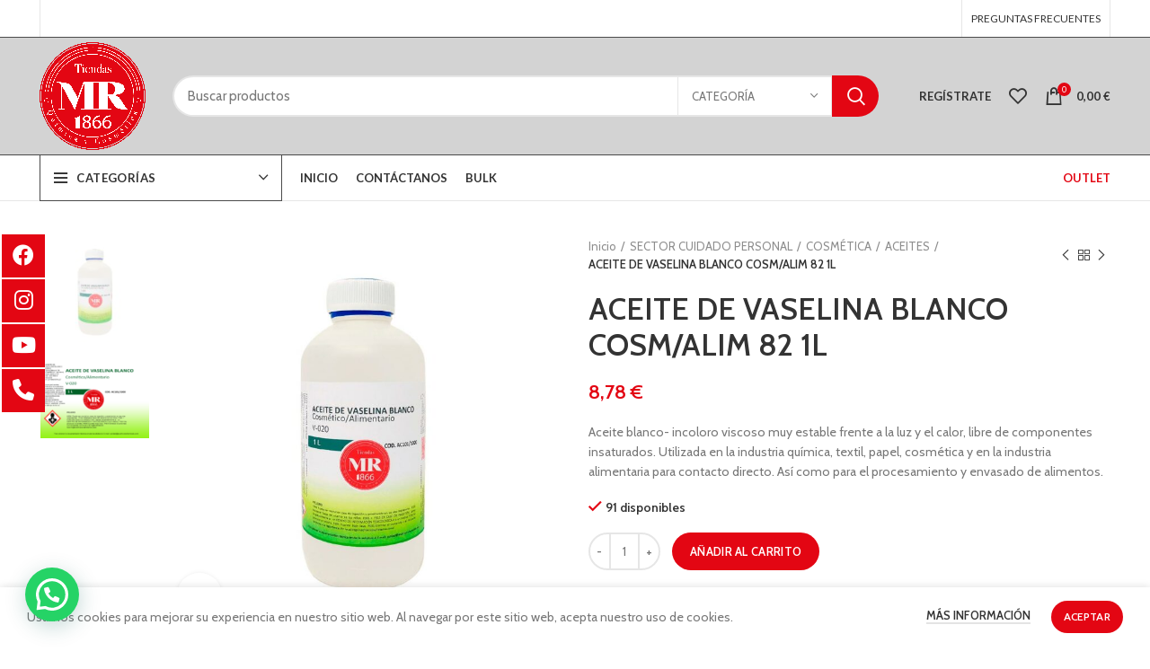

--- FILE ---
content_type: text/html; charset=UTF-8
request_url: https://www.tiendasmr1866.com/product/aceite-de-vaselina-blanco-cosm-alim-v-020-1l/
body_size: 32570
content:
<!DOCTYPE html>
<html lang="es">
<head>
	<meta charset="UTF-8">
	<link rel="profile" href="http://gmpg.org/xfn/11">
	<link rel="pingback" href="https://www.tiendasmr1866.com/xmlrpc.php">

			<script>window.MSInputMethodContext && document.documentMode && document.write('<script src="https://www.tiendasmr1866.com/wp-content/themes/woodmart/js/libs/ie11CustomProperties.min.js"><\/script>');</script>
		<title>ACEITE DE VASELINA BLANCO COSM/ALIM 82 1L &#8211; Tiendas MR 1866</title>
<meta name='robots' content='max-image-preview:large' />
<link rel='dns-prefetch' href='//stats.wp.com' />
<link rel='dns-prefetch' href='//www.googletagmanager.com' />
<link rel='dns-prefetch' href='//fonts.googleapis.com' />
<link rel='dns-prefetch' href='//pagead2.googlesyndication.com' />
<link rel="alternate" type="application/rss+xml" title="Tiendas MR 1866 &raquo; Feed" href="https://www.tiendasmr1866.com/feed/" />
<link rel="alternate" type="application/rss+xml" title="Tiendas MR 1866 &raquo; Feed de los comentarios" href="https://www.tiendasmr1866.com/comments/feed/" />
<link rel="alternate" type="application/rss+xml" title="Tiendas MR 1866 &raquo; Comentario ACEITE DE VASELINA BLANCO COSM/ALIM 82 1L del feed" href="https://www.tiendasmr1866.com/product/aceite-de-vaselina-blanco-cosm-alim-v-020-1l/feed/" />
<link rel='stylesheet' id='wp-block-library-css' href='https://www.tiendasmr1866.com/wp-includes/css/dist/block-library/style.min.css?ver=6.3.1' type='text/css' media='all' />
<style id='safe-svg-svg-icon-style-inline-css' type='text/css'>
.safe-svg-cover{text-align:center}.safe-svg-cover .safe-svg-inside{display:inline-block;max-width:100%}.safe-svg-cover svg{height:100%;max-height:100%;max-width:100%;width:100%}

</style>
<link rel='stylesheet' id='wc-blocks-vendors-style-css' href='https://www.tiendasmr1866.com/wp-content/plugins/woocommerce/packages/woocommerce-blocks/build/wc-blocks-vendors-style.css?ver=10.9.3' type='text/css' media='all' />
<link rel='stylesheet' id='wc-all-blocks-style-css' href='https://www.tiendasmr1866.com/wp-content/plugins/woocommerce/packages/woocommerce-blocks/build/wc-all-blocks-style.css?ver=10.9.3' type='text/css' media='all' />
<style id='joinchat-button-style-inline-css' type='text/css'>
.wp-block-joinchat-button{border:none!important;text-align:center}.wp-block-joinchat-button figure{display:table;margin:0 auto;padding:0}.wp-block-joinchat-button figcaption{font:normal normal 400 .6em/2em var(--wp--preset--font-family--system-font,sans-serif);margin:0;padding:0}.wp-block-joinchat-button .joinchat-button__qr{background-color:#fff;border:6px solid #25d366;border-radius:30px;box-sizing:content-box;display:block;height:200px;margin:auto;overflow:hidden;padding:10px;width:200px}.wp-block-joinchat-button .joinchat-button__qr canvas,.wp-block-joinchat-button .joinchat-button__qr img{display:block;margin:auto}.wp-block-joinchat-button .joinchat-button__link{align-items:center;background-color:#25d366;border:6px solid #25d366;border-radius:30px;display:inline-flex;flex-flow:row nowrap;justify-content:center;line-height:1.25em;margin:0 auto;text-decoration:none}.wp-block-joinchat-button .joinchat-button__link:before{background:transparent var(--joinchat-ico) no-repeat center;background-size:100%;content:"";display:block;height:1.5em;margin:-.75em .75em -.75em 0;width:1.5em}.wp-block-joinchat-button figure+.joinchat-button__link{margin-top:10px}@media (orientation:landscape)and (min-height:481px),(orientation:portrait)and (min-width:481px){.wp-block-joinchat-button.joinchat-button--qr-only figure+.joinchat-button__link{display:none}}@media (max-width:480px),(orientation:landscape)and (max-height:480px){.wp-block-joinchat-button figure{display:none}}

</style>
<style id='classic-theme-styles-inline-css' type='text/css'>
/*! This file is auto-generated */
.wp-block-button__link{color:#fff;background-color:#32373c;border-radius:9999px;box-shadow:none;text-decoration:none;padding:calc(.667em + 2px) calc(1.333em + 2px);font-size:1.125em}.wp-block-file__button{background:#32373c;color:#fff;text-decoration:none}
</style>
<style id='global-styles-inline-css' type='text/css'>
body{--wp--preset--color--black: #000000;--wp--preset--color--cyan-bluish-gray: #abb8c3;--wp--preset--color--white: #ffffff;--wp--preset--color--pale-pink: #f78da7;--wp--preset--color--vivid-red: #cf2e2e;--wp--preset--color--luminous-vivid-orange: #ff6900;--wp--preset--color--luminous-vivid-amber: #fcb900;--wp--preset--color--light-green-cyan: #7bdcb5;--wp--preset--color--vivid-green-cyan: #00d084;--wp--preset--color--pale-cyan-blue: #8ed1fc;--wp--preset--color--vivid-cyan-blue: #0693e3;--wp--preset--color--vivid-purple: #9b51e0;--wp--preset--gradient--vivid-cyan-blue-to-vivid-purple: linear-gradient(135deg,rgba(6,147,227,1) 0%,rgb(155,81,224) 100%);--wp--preset--gradient--light-green-cyan-to-vivid-green-cyan: linear-gradient(135deg,rgb(122,220,180) 0%,rgb(0,208,130) 100%);--wp--preset--gradient--luminous-vivid-amber-to-luminous-vivid-orange: linear-gradient(135deg,rgba(252,185,0,1) 0%,rgba(255,105,0,1) 100%);--wp--preset--gradient--luminous-vivid-orange-to-vivid-red: linear-gradient(135deg,rgba(255,105,0,1) 0%,rgb(207,46,46) 100%);--wp--preset--gradient--very-light-gray-to-cyan-bluish-gray: linear-gradient(135deg,rgb(238,238,238) 0%,rgb(169,184,195) 100%);--wp--preset--gradient--cool-to-warm-spectrum: linear-gradient(135deg,rgb(74,234,220) 0%,rgb(151,120,209) 20%,rgb(207,42,186) 40%,rgb(238,44,130) 60%,rgb(251,105,98) 80%,rgb(254,248,76) 100%);--wp--preset--gradient--blush-light-purple: linear-gradient(135deg,rgb(255,206,236) 0%,rgb(152,150,240) 100%);--wp--preset--gradient--blush-bordeaux: linear-gradient(135deg,rgb(254,205,165) 0%,rgb(254,45,45) 50%,rgb(107,0,62) 100%);--wp--preset--gradient--luminous-dusk: linear-gradient(135deg,rgb(255,203,112) 0%,rgb(199,81,192) 50%,rgb(65,88,208) 100%);--wp--preset--gradient--pale-ocean: linear-gradient(135deg,rgb(255,245,203) 0%,rgb(182,227,212) 50%,rgb(51,167,181) 100%);--wp--preset--gradient--electric-grass: linear-gradient(135deg,rgb(202,248,128) 0%,rgb(113,206,126) 100%);--wp--preset--gradient--midnight: linear-gradient(135deg,rgb(2,3,129) 0%,rgb(40,116,252) 100%);--wp--preset--font-size--small: 13px;--wp--preset--font-size--medium: 20px;--wp--preset--font-size--large: 36px;--wp--preset--font-size--x-large: 42px;--wp--preset--spacing--20: 0.44rem;--wp--preset--spacing--30: 0.67rem;--wp--preset--spacing--40: 1rem;--wp--preset--spacing--50: 1.5rem;--wp--preset--spacing--60: 2.25rem;--wp--preset--spacing--70: 3.38rem;--wp--preset--spacing--80: 5.06rem;--wp--preset--shadow--natural: 6px 6px 9px rgba(0, 0, 0, 0.2);--wp--preset--shadow--deep: 12px 12px 50px rgba(0, 0, 0, 0.4);--wp--preset--shadow--sharp: 6px 6px 0px rgba(0, 0, 0, 0.2);--wp--preset--shadow--outlined: 6px 6px 0px -3px rgba(255, 255, 255, 1), 6px 6px rgba(0, 0, 0, 1);--wp--preset--shadow--crisp: 6px 6px 0px rgba(0, 0, 0, 1);}:where(.is-layout-flex){gap: 0.5em;}:where(.is-layout-grid){gap: 0.5em;}body .is-layout-flow > .alignleft{float: left;margin-inline-start: 0;margin-inline-end: 2em;}body .is-layout-flow > .alignright{float: right;margin-inline-start: 2em;margin-inline-end: 0;}body .is-layout-flow > .aligncenter{margin-left: auto !important;margin-right: auto !important;}body .is-layout-constrained > .alignleft{float: left;margin-inline-start: 0;margin-inline-end: 2em;}body .is-layout-constrained > .alignright{float: right;margin-inline-start: 2em;margin-inline-end: 0;}body .is-layout-constrained > .aligncenter{margin-left: auto !important;margin-right: auto !important;}body .is-layout-constrained > :where(:not(.alignleft):not(.alignright):not(.alignfull)){max-width: var(--wp--style--global--content-size);margin-left: auto !important;margin-right: auto !important;}body .is-layout-constrained > .alignwide{max-width: var(--wp--style--global--wide-size);}body .is-layout-flex{display: flex;}body .is-layout-flex{flex-wrap: wrap;align-items: center;}body .is-layout-flex > *{margin: 0;}body .is-layout-grid{display: grid;}body .is-layout-grid > *{margin: 0;}:where(.wp-block-columns.is-layout-flex){gap: 2em;}:where(.wp-block-columns.is-layout-grid){gap: 2em;}:where(.wp-block-post-template.is-layout-flex){gap: 1.25em;}:where(.wp-block-post-template.is-layout-grid){gap: 1.25em;}.has-black-color{color: var(--wp--preset--color--black) !important;}.has-cyan-bluish-gray-color{color: var(--wp--preset--color--cyan-bluish-gray) !important;}.has-white-color{color: var(--wp--preset--color--white) !important;}.has-pale-pink-color{color: var(--wp--preset--color--pale-pink) !important;}.has-vivid-red-color{color: var(--wp--preset--color--vivid-red) !important;}.has-luminous-vivid-orange-color{color: var(--wp--preset--color--luminous-vivid-orange) !important;}.has-luminous-vivid-amber-color{color: var(--wp--preset--color--luminous-vivid-amber) !important;}.has-light-green-cyan-color{color: var(--wp--preset--color--light-green-cyan) !important;}.has-vivid-green-cyan-color{color: var(--wp--preset--color--vivid-green-cyan) !important;}.has-pale-cyan-blue-color{color: var(--wp--preset--color--pale-cyan-blue) !important;}.has-vivid-cyan-blue-color{color: var(--wp--preset--color--vivid-cyan-blue) !important;}.has-vivid-purple-color{color: var(--wp--preset--color--vivid-purple) !important;}.has-black-background-color{background-color: var(--wp--preset--color--black) !important;}.has-cyan-bluish-gray-background-color{background-color: var(--wp--preset--color--cyan-bluish-gray) !important;}.has-white-background-color{background-color: var(--wp--preset--color--white) !important;}.has-pale-pink-background-color{background-color: var(--wp--preset--color--pale-pink) !important;}.has-vivid-red-background-color{background-color: var(--wp--preset--color--vivid-red) !important;}.has-luminous-vivid-orange-background-color{background-color: var(--wp--preset--color--luminous-vivid-orange) !important;}.has-luminous-vivid-amber-background-color{background-color: var(--wp--preset--color--luminous-vivid-amber) !important;}.has-light-green-cyan-background-color{background-color: var(--wp--preset--color--light-green-cyan) !important;}.has-vivid-green-cyan-background-color{background-color: var(--wp--preset--color--vivid-green-cyan) !important;}.has-pale-cyan-blue-background-color{background-color: var(--wp--preset--color--pale-cyan-blue) !important;}.has-vivid-cyan-blue-background-color{background-color: var(--wp--preset--color--vivid-cyan-blue) !important;}.has-vivid-purple-background-color{background-color: var(--wp--preset--color--vivid-purple) !important;}.has-black-border-color{border-color: var(--wp--preset--color--black) !important;}.has-cyan-bluish-gray-border-color{border-color: var(--wp--preset--color--cyan-bluish-gray) !important;}.has-white-border-color{border-color: var(--wp--preset--color--white) !important;}.has-pale-pink-border-color{border-color: var(--wp--preset--color--pale-pink) !important;}.has-vivid-red-border-color{border-color: var(--wp--preset--color--vivid-red) !important;}.has-luminous-vivid-orange-border-color{border-color: var(--wp--preset--color--luminous-vivid-orange) !important;}.has-luminous-vivid-amber-border-color{border-color: var(--wp--preset--color--luminous-vivid-amber) !important;}.has-light-green-cyan-border-color{border-color: var(--wp--preset--color--light-green-cyan) !important;}.has-vivid-green-cyan-border-color{border-color: var(--wp--preset--color--vivid-green-cyan) !important;}.has-pale-cyan-blue-border-color{border-color: var(--wp--preset--color--pale-cyan-blue) !important;}.has-vivid-cyan-blue-border-color{border-color: var(--wp--preset--color--vivid-cyan-blue) !important;}.has-vivid-purple-border-color{border-color: var(--wp--preset--color--vivid-purple) !important;}.has-vivid-cyan-blue-to-vivid-purple-gradient-background{background: var(--wp--preset--gradient--vivid-cyan-blue-to-vivid-purple) !important;}.has-light-green-cyan-to-vivid-green-cyan-gradient-background{background: var(--wp--preset--gradient--light-green-cyan-to-vivid-green-cyan) !important;}.has-luminous-vivid-amber-to-luminous-vivid-orange-gradient-background{background: var(--wp--preset--gradient--luminous-vivid-amber-to-luminous-vivid-orange) !important;}.has-luminous-vivid-orange-to-vivid-red-gradient-background{background: var(--wp--preset--gradient--luminous-vivid-orange-to-vivid-red) !important;}.has-very-light-gray-to-cyan-bluish-gray-gradient-background{background: var(--wp--preset--gradient--very-light-gray-to-cyan-bluish-gray) !important;}.has-cool-to-warm-spectrum-gradient-background{background: var(--wp--preset--gradient--cool-to-warm-spectrum) !important;}.has-blush-light-purple-gradient-background{background: var(--wp--preset--gradient--blush-light-purple) !important;}.has-blush-bordeaux-gradient-background{background: var(--wp--preset--gradient--blush-bordeaux) !important;}.has-luminous-dusk-gradient-background{background: var(--wp--preset--gradient--luminous-dusk) !important;}.has-pale-ocean-gradient-background{background: var(--wp--preset--gradient--pale-ocean) !important;}.has-electric-grass-gradient-background{background: var(--wp--preset--gradient--electric-grass) !important;}.has-midnight-gradient-background{background: var(--wp--preset--gradient--midnight) !important;}.has-small-font-size{font-size: var(--wp--preset--font-size--small) !important;}.has-medium-font-size{font-size: var(--wp--preset--font-size--medium) !important;}.has-large-font-size{font-size: var(--wp--preset--font-size--large) !important;}.has-x-large-font-size{font-size: var(--wp--preset--font-size--x-large) !important;}
.wp-block-navigation a:where(:not(.wp-element-button)){color: inherit;}
:where(.wp-block-post-template.is-layout-flex){gap: 1.25em;}:where(.wp-block-post-template.is-layout-grid){gap: 1.25em;}
:where(.wp-block-columns.is-layout-flex){gap: 2em;}:where(.wp-block-columns.is-layout-grid){gap: 2em;}
.wp-block-pullquote{font-size: 1.5em;line-height: 1.6;}
</style>
<style id='woocommerce-inline-inline-css' type='text/css'>
.woocommerce form .form-row .required { visibility: visible; }
</style>
<link rel='stylesheet' id='mc4wp-form-themes-css' href='https://www.tiendasmr1866.com/wp-content/plugins/mailchimp-for-wp/assets/css/form-themes.css?ver=4.9.7' type='text/css' media='all' />
<link rel='stylesheet' id='flexible-shipping-free-shipping-css' href='https://www.tiendasmr1866.com/wp-content/plugins/flexible-shipping/assets/dist/css/free-shipping.css?ver=4.22.0.2' type='text/css' media='all' />
<link rel='stylesheet' id='joinchat-css' href='https://www.tiendasmr1866.com/wp-content/plugins/creame-whatsapp-me/public/css/joinchat.min.css?ver=5.0.10' type='text/css' media='all' />
<style id='joinchat-inline-css' type='text/css'>
.joinchat{--red:255;--green:45;--blue:45;}
</style>
<link rel='stylesheet' id='elementor-icons-css' href='https://www.tiendasmr1866.com/wp-content/plugins/elementor/assets/lib/eicons/css/elementor-icons.min.css?ver=5.23.0' type='text/css' media='all' />
<link rel='stylesheet' id='elementor-frontend-css' href='https://www.tiendasmr1866.com/wp-content/plugins/elementor/assets/css/frontend-lite.min.css?ver=3.16.4' type='text/css' media='all' />
<link rel='stylesheet' id='swiper-css' href='https://www.tiendasmr1866.com/wp-content/plugins/elementor/assets/lib/swiper/css/swiper.min.css?ver=5.3.6' type='text/css' media='all' />
<link rel='stylesheet' id='elementor-post-6-css' href='https://www.tiendasmr1866.com/wp-content/uploads/elementor/css/post-6.css?ver=1725367758' type='text/css' media='all' />
<link rel='stylesheet' id='elementor-pro-css' href='https://www.tiendasmr1866.com/wp-content/plugins/elementor-pro/assets/css/frontend-lite.min.css?ver=3.13.2' type='text/css' media='all' />
<link rel='stylesheet' id='bootstrap-css' href='https://www.tiendasmr1866.com/wp-content/themes/woodmart/css/bootstrap-light.min.css?ver=6.2.4' type='text/css' media='all' />
<link rel='stylesheet' id='woodmart-style-css' href='https://www.tiendasmr1866.com/wp-content/themes/woodmart/css/parts/base.min.css?ver=6.2.4' type='text/css' media='all' />
<link rel='stylesheet' id='wd-widget-wd-recent-posts-css' href='https://www.tiendasmr1866.com/wp-content/themes/woodmart/css/parts/widget-wd-recent-posts.min.css?ver=6.2.4' type='text/css' media='all' />
<link rel='stylesheet' id='wd-widget-nav-css' href='https://www.tiendasmr1866.com/wp-content/themes/woodmart/css/parts/widget-nav.min.css?ver=6.2.4' type='text/css' media='all' />
<link rel='stylesheet' id='wd-widget-wd-layered-nav-product-cat-css' href='https://www.tiendasmr1866.com/wp-content/themes/woodmart/css/parts/woo-widget-wd-layered-nav-product-cat.min.css?ver=6.2.4' type='text/css' media='all' />
<link rel='stylesheet' id='wd-widget-product-list-css' href='https://www.tiendasmr1866.com/wp-content/themes/woodmart/css/parts/woo-widget-product-list.min.css?ver=6.2.4' type='text/css' media='all' />
<link rel='stylesheet' id='wd-widget-slider-price-filter-css' href='https://www.tiendasmr1866.com/wp-content/themes/woodmart/css/parts/woo-widget-slider-price-filter.min.css?ver=6.2.4' type='text/css' media='all' />
<link rel='stylesheet' id='wd-footer-widget-collapse-css' href='https://www.tiendasmr1866.com/wp-content/themes/woodmart/css/parts/footer-widget-collapse.min.css?ver=6.2.4' type='text/css' media='all' />
<link rel='stylesheet' id='wd-wp-gutenberg-css' href='https://www.tiendasmr1866.com/wp-content/themes/woodmart/css/parts/wp-gutenberg.min.css?ver=6.2.4' type='text/css' media='all' />
<link rel='stylesheet' id='wd-wpcf7-css' href='https://www.tiendasmr1866.com/wp-content/themes/woodmart/css/parts/int-wpcf7.min.css?ver=6.2.4' type='text/css' media='all' />
<link rel='stylesheet' id='wd-revolution-slider-css' href='https://www.tiendasmr1866.com/wp-content/themes/woodmart/css/parts/int-revolution-slider.min.css?ver=6.2.4' type='text/css' media='all' />
<link rel='stylesheet' id='wd-elementor-base-css' href='https://www.tiendasmr1866.com/wp-content/themes/woodmart/css/parts/int-elementor-base.min.css?ver=6.2.4' type='text/css' media='all' />
<link rel='stylesheet' id='wd-elementor-pro-base-css' href='https://www.tiendasmr1866.com/wp-content/themes/woodmart/css/parts/int-elementor-pro.min.css?ver=6.2.4' type='text/css' media='all' />
<link rel='stylesheet' id='wd-woocommerce-base-css' href='https://www.tiendasmr1866.com/wp-content/themes/woodmart/css/parts/woocommerce-base.min.css?ver=6.2.4' type='text/css' media='all' />
<link rel='stylesheet' id='wd-woo-gutenberg-css' href='https://www.tiendasmr1866.com/wp-content/themes/woodmart/css/parts/woo-gutenberg.min.css?ver=6.2.4' type='text/css' media='all' />
<link rel='stylesheet' id='wd-page-single-product-css' href='https://www.tiendasmr1866.com/wp-content/themes/woodmart/css/parts/woo-page-single-product.min.css?ver=6.2.4' type='text/css' media='all' />
<link rel='stylesheet' id='child-style-css' href='https://www.tiendasmr1866.com/wp-content/themes/woodmart-child/style.css?ver=6.2.4' type='text/css' media='all' />
<link rel='stylesheet' id='wd-header-base-css' href='https://www.tiendasmr1866.com/wp-content/themes/woodmart/css/parts/header-base.min.css?ver=6.2.4' type='text/css' media='all' />
<link rel='stylesheet' id='wd-mod-tools-css' href='https://www.tiendasmr1866.com/wp-content/themes/woodmart/css/parts/mod-tools.min.css?ver=6.2.4' type='text/css' media='all' />
<link rel='stylesheet' id='wd-header-elements-base-css' href='https://www.tiendasmr1866.com/wp-content/themes/woodmart/css/parts/header-el-base.min.css?ver=6.2.4' type='text/css' media='all' />
<link rel='stylesheet' id='wd-social-icons-css' href='https://www.tiendasmr1866.com/wp-content/themes/woodmart/css/parts/el-social-icons.min.css?ver=6.2.4' type='text/css' media='all' />
<link rel='stylesheet' id='wd-header-search-css' href='https://www.tiendasmr1866.com/wp-content/themes/woodmart/css/parts/header-el-search.min.css?ver=6.2.4' type='text/css' media='all' />
<link rel='stylesheet' id='wd-header-search-form-css' href='https://www.tiendasmr1866.com/wp-content/themes/woodmart/css/parts/header-el-search-form.min.css?ver=6.2.4' type='text/css' media='all' />
<link rel='stylesheet' id='wd-header-my-account-css' href='https://www.tiendasmr1866.com/wp-content/themes/woodmart/css/parts/header-el-my-account.min.css?ver=6.2.4' type='text/css' media='all' />
<link rel='stylesheet' id='wd-header-cart-side-css' href='https://www.tiendasmr1866.com/wp-content/themes/woodmart/css/parts/header-el-cart-side.min.css?ver=6.2.4' type='text/css' media='all' />
<link rel='stylesheet' id='wd-header-cart-css' href='https://www.tiendasmr1866.com/wp-content/themes/woodmart/css/parts/header-el-cart.min.css?ver=6.2.4' type='text/css' media='all' />
<link rel='stylesheet' id='wd-widget-shopping-cart-css' href='https://www.tiendasmr1866.com/wp-content/themes/woodmart/css/parts/woo-widget-shopping-cart.min.css?ver=6.2.4' type='text/css' media='all' />
<link rel='stylesheet' id='wd-header-categories-nav-css' href='https://www.tiendasmr1866.com/wp-content/themes/woodmart/css/parts/header-el-category-nav.min.css?ver=6.2.4' type='text/css' media='all' />
<link rel='stylesheet' id='wd-page-title-css' href='https://www.tiendasmr1866.com/wp-content/themes/woodmart/css/parts/page-title.min.css?ver=6.2.4' type='text/css' media='all' />
<link rel='stylesheet' id='wd-slick-css' href='https://www.tiendasmr1866.com/wp-content/themes/woodmart/css/parts/woo-lib-slick-slider.min.css?ver=6.2.4' type='text/css' media='all' />
<link rel='stylesheet' id='wd-owl-carousel-css' href='https://www.tiendasmr1866.com/wp-content/themes/woodmart/css/parts/lib-owl-carousel.min.css?ver=6.2.4' type='text/css' media='all' />
<link rel='stylesheet' id='wd-photoswipe-css' href='https://www.tiendasmr1866.com/wp-content/themes/woodmart/css/parts/lib-photoswipe.min.css?ver=6.2.4' type='text/css' media='all' />
<link rel='stylesheet' id='wd-add-to-cart-popup-css' href='https://www.tiendasmr1866.com/wp-content/themes/woodmart/css/parts/woo-opt-add-to-cart-popup.min.css?ver=6.2.4' type='text/css' media='all' />
<link rel='stylesheet' id='wd-mfp-popup-css' href='https://www.tiendasmr1866.com/wp-content/themes/woodmart/css/parts/lib-magnific-popup.min.css?ver=6.2.4' type='text/css' media='all' />
<link rel='stylesheet' id='wd-product-loop-css' href='https://www.tiendasmr1866.com/wp-content/themes/woodmart/css/parts/woo-product-loop.min.css?ver=6.2.4' type='text/css' media='all' />
<link rel='stylesheet' id='wd-product-loop-base-css' href='https://www.tiendasmr1866.com/wp-content/themes/woodmart/css/parts/woo-product-loop-base.min.css?ver=6.2.4' type='text/css' media='all' />
<link rel='stylesheet' id='wd-footer-base-css' href='https://www.tiendasmr1866.com/wp-content/themes/woodmart/css/parts/footer-base.min.css?ver=6.2.4' type='text/css' media='all' />
<link rel='stylesheet' id='wd-header-my-account-sidebar-css' href='https://www.tiendasmr1866.com/wp-content/themes/woodmart/css/parts/header-el-my-account-sidebar.min.css?ver=6.2.4' type='text/css' media='all' />
<link rel='stylesheet' id='wd-cookies-popup-css' href='https://www.tiendasmr1866.com/wp-content/themes/woodmart/css/parts/opt-cookies.min.css?ver=6.2.4' type='text/css' media='all' />
<link rel='stylesheet' id='xts-style-theme_settings_default-css' href='https://www.tiendasmr1866.com/wp-content/uploads/2022/01/xts-theme_settings_default-1642442722.css?ver=6.2.4' type='text/css' media='all' />
<link rel='stylesheet' id='xts-google-fonts-css' href='https://fonts.googleapis.com/css?family=Cabin%3A400%2C600%7CLato%3A400%2C700&#038;ver=6.2.4' type='text/css' media='all' />
<link rel='stylesheet' id='google-fonts-1-css' href='https://fonts.googleapis.com/css?family=Roboto%3A100%2C100italic%2C200%2C200italic%2C300%2C300italic%2C400%2C400italic%2C500%2C500italic%2C600%2C600italic%2C700%2C700italic%2C800%2C800italic%2C900%2C900italic%7CRoboto+Slab%3A100%2C100italic%2C200%2C200italic%2C300%2C300italic%2C400%2C400italic%2C500%2C500italic%2C600%2C600italic%2C700%2C700italic%2C800%2C800italic%2C900%2C900italic&#038;display=auto&#038;ver=6.3.1' type='text/css' media='all' />
<link rel="preconnect" href="https://fonts.gstatic.com/" crossorigin><script type='text/javascript' src='https://www.tiendasmr1866.com/wp-includes/js/dist/vendor/wp-polyfill-inert.min.js?ver=3.1.2' id='wp-polyfill-inert-js'></script>
<script type='text/javascript' src='https://www.tiendasmr1866.com/wp-includes/js/dist/vendor/regenerator-runtime.min.js?ver=0.13.11' id='regenerator-runtime-js'></script>
<script type='text/javascript' src='https://www.tiendasmr1866.com/wp-includes/js/dist/vendor/wp-polyfill.min.js?ver=3.15.0' id='wp-polyfill-js'></script>
<script type='text/javascript' src='https://www.tiendasmr1866.com/wp-includes/js/dist/hooks.min.js?ver=c6aec9a8d4e5a5d543a1' id='wp-hooks-js'></script>
<script type='text/javascript' src='https://stats.wp.com/w.js?ver=202604' id='woo-tracks-js'></script>
<script type='text/javascript' src='https://www.tiendasmr1866.com/wp-includes/js/jquery/jquery.min.js?ver=3.7.0' id='jquery-core-js'></script>
<script type='text/javascript' src='https://www.tiendasmr1866.com/wp-includes/js/jquery/jquery-migrate.min.js?ver=3.4.1' id='jquery-migrate-js'></script>

<!-- Fragmento de código de Google Analytics añadido por Site Kit -->
<script type='text/javascript' src='https://www.googletagmanager.com/gtag/js?id=GT-K4CGPSW9' id='google_gtagjs-js' async></script>
<script id="google_gtagjs-js-after" type="text/javascript">
window.dataLayer = window.dataLayer || [];function gtag(){dataLayer.push(arguments);}
gtag('set', 'linker', {"domains":["www.tiendasmr1866.com"]} );
gtag("js", new Date());
gtag("set", "developer_id.dZTNiMT", true);
gtag("config", "GT-K4CGPSW9");
</script>

<!-- Final del fragmento de código de Google Analytics añadido por Site Kit -->
<script type='text/javascript' src='https://www.tiendasmr1866.com/wp-content/themes/woodmart/js/libs/device.min.js?ver=6.2.4' id='wd-device-library-js'></script>
<link rel="https://api.w.org/" href="https://www.tiendasmr1866.com/wp-json/" /><link rel="alternate" type="application/json" href="https://www.tiendasmr1866.com/wp-json/wp/v2/product/9469" /><link rel="EditURI" type="application/rsd+xml" title="RSD" href="https://www.tiendasmr1866.com/xmlrpc.php?rsd" />
<meta name="generator" content="WordPress 6.3.1" />
<meta name="generator" content="WooCommerce 8.1.1" />
<link rel="canonical" href="https://www.tiendasmr1866.com/product/aceite-de-vaselina-blanco-cosm-alim-v-020-1l/" />
<link rel='shortlink' href='https://www.tiendasmr1866.com/?p=9469' />
<link rel="alternate" type="application/json+oembed" href="https://www.tiendasmr1866.com/wp-json/oembed/1.0/embed?url=https%3A%2F%2Fwww.tiendasmr1866.com%2Fproduct%2Faceite-de-vaselina-blanco-cosm-alim-v-020-1l%2F" />
<link rel="alternate" type="text/xml+oembed" href="https://www.tiendasmr1866.com/wp-json/oembed/1.0/embed?url=https%3A%2F%2Fwww.tiendasmr1866.com%2Fproduct%2Faceite-de-vaselina-blanco-cosm-alim-v-020-1l%2F&#038;format=xml" />
<meta name="generator" content="Site Kit by Google 1.110.0" /><!-- Google site verification - Google Listings & Ads -->
<meta name="google-site-verification" content="VjPJv57cYnMxnOtAAmWkmiX5dPyWfHpnDrqRt4yi13o" />
					<meta name="viewport" content="width=device-width, initial-scale=1.0, maximum-scale=1.0, user-scalable=no">
										<noscript><style>.woocommerce-product-gallery{ opacity: 1 !important; }</style></noscript>
	
<!-- Fragmento de código de Google Adsense añadido por Site Kit -->
<meta name="google-adsense-platform-account" content="ca-host-pub-2644536267352236">
<meta name="google-adsense-platform-domain" content="sitekit.withgoogle.com">
<!-- Final del fragmento de código de Google Adsense añadido por Site Kit -->
<meta name="generator" content="Elementor 3.16.4; features: e_dom_optimization, e_optimized_assets_loading, e_optimized_css_loading, additional_custom_breakpoints; settings: css_print_method-external, google_font-enabled, font_display-auto">

<!-- Fragmento de código de Google Adsense añadido por Site Kit -->
<script async="async" src="https://pagead2.googlesyndication.com/pagead/js/adsbygoogle.js?client=ca-pub-8198035417656028&amp;host=ca-host-pub-2644536267352236" crossorigin="anonymous" type="text/javascript"></script>

<!-- Final del fragmento de código de Google Adsense añadido por Site Kit -->

<!-- Fragmento de código de Google Tag Manager añadido por Site Kit -->
<script type="text/javascript">
			( function( w, d, s, l, i ) {
				w[l] = w[l] || [];
				w[l].push( {'gtm.start': new Date().getTime(), event: 'gtm.js'} );
				var f = d.getElementsByTagName( s )[0],
					j = d.createElement( s ), dl = l != 'dataLayer' ? '&l=' + l : '';
				j.async = true;
				j.src = 'https://www.googletagmanager.com/gtm.js?id=' + i + dl;
				f.parentNode.insertBefore( j, f );
			} )( window, document, 'script', 'dataLayer', 'GTM-NX7LDRGK' );
			
</script>

<!-- Final del fragmento de código de Google Tag Manager añadido por Site Kit -->
<meta name="generator" content="Powered by Slider Revolution 6.5.13 - responsive, Mobile-Friendly Slider Plugin for WordPress with comfortable drag and drop interface." />
<link rel="icon" href="https://www.tiendasmr1866.com/wp-content/uploads/2021/12/cropped-LogoWp2-32x32.png" sizes="32x32" />
<link rel="icon" href="https://www.tiendasmr1866.com/wp-content/uploads/2021/12/cropped-LogoWp2-192x192.png" sizes="192x192" />
<link rel="apple-touch-icon" href="https://www.tiendasmr1866.com/wp-content/uploads/2021/12/cropped-LogoWp2-180x180.png" />
<meta name="msapplication-TileImage" content="https://www.tiendasmr1866.com/wp-content/uploads/2021/12/cropped-LogoWp2-270x270.png" />
<script>function setREVStartSize(e){
			//window.requestAnimationFrame(function() {
				window.RSIW = window.RSIW===undefined ? window.innerWidth : window.RSIW;
				window.RSIH = window.RSIH===undefined ? window.innerHeight : window.RSIH;
				try {
					var pw = document.getElementById(e.c).parentNode.offsetWidth,
						newh;
					pw = pw===0 || isNaN(pw) ? window.RSIW : pw;
					e.tabw = e.tabw===undefined ? 0 : parseInt(e.tabw);
					e.thumbw = e.thumbw===undefined ? 0 : parseInt(e.thumbw);
					e.tabh = e.tabh===undefined ? 0 : parseInt(e.tabh);
					e.thumbh = e.thumbh===undefined ? 0 : parseInt(e.thumbh);
					e.tabhide = e.tabhide===undefined ? 0 : parseInt(e.tabhide);
					e.thumbhide = e.thumbhide===undefined ? 0 : parseInt(e.thumbhide);
					e.mh = e.mh===undefined || e.mh=="" || e.mh==="auto" ? 0 : parseInt(e.mh,0);
					if(e.layout==="fullscreen" || e.l==="fullscreen")
						newh = Math.max(e.mh,window.RSIH);
					else{
						e.gw = Array.isArray(e.gw) ? e.gw : [e.gw];
						for (var i in e.rl) if (e.gw[i]===undefined || e.gw[i]===0) e.gw[i] = e.gw[i-1];
						e.gh = e.el===undefined || e.el==="" || (Array.isArray(e.el) && e.el.length==0)? e.gh : e.el;
						e.gh = Array.isArray(e.gh) ? e.gh : [e.gh];
						for (var i in e.rl) if (e.gh[i]===undefined || e.gh[i]===0) e.gh[i] = e.gh[i-1];
											
						var nl = new Array(e.rl.length),
							ix = 0,
							sl;
						e.tabw = e.tabhide>=pw ? 0 : e.tabw;
						e.thumbw = e.thumbhide>=pw ? 0 : e.thumbw;
						e.tabh = e.tabhide>=pw ? 0 : e.tabh;
						e.thumbh = e.thumbhide>=pw ? 0 : e.thumbh;
						for (var i in e.rl) nl[i] = e.rl[i]<window.RSIW ? 0 : e.rl[i];
						sl = nl[0];
						for (var i in nl) if (sl>nl[i] && nl[i]>0) { sl = nl[i]; ix=i;}
						var m = pw>(e.gw[ix]+e.tabw+e.thumbw) ? 1 : (pw-(e.tabw+e.thumbw)) / (e.gw[ix]);
						newh =  (e.gh[ix] * m) + (e.tabh + e.thumbh);
					}
					var el = document.getElementById(e.c);
					if (el!==null && el) el.style.height = newh+"px";
					el = document.getElementById(e.c+"_wrapper");
					if (el!==null && el) {
						el.style.height = newh+"px";
						el.style.display = "block";
					}
				} catch(e){
					console.log("Failure at Presize of Slider:" + e)
				}
			//});
		  };</script>
		<style type="text/css" id="wp-custom-css">
			.paypal-button.paypal-button-color-black, .paypal-button-row.paypal-button-color-black .menu-button {
    background: red !important;
}		</style>
		<style>
		
		</style>			<style data-type="wd-style-header_228061">
				.whb-top-bar .wd-dropdown {
	margin-top: 0.5px;
}

.whb-top-bar .wd-dropdown:after {
	height: 10.5px;
}


.whb-header-bottom .wd-dropdown {
	margin-top: 5px;
}

.whb-header-bottom .wd-dropdown:after {
	height: 15px;
}


.whb-header .whb-header-bottom .wd-header-cats {
	margin-top: -1px;
	margin-bottom: -1px;
	height: calc(100% + 2px);
}

.whb-clone.whb-sticked .wd-dropdown {
	margin-top: 10px;
}

.whb-clone.whb-sticked .wd-dropdown:after {
	height: 20px;
}

@media (min-width: 1025px) {
		.whb-top-bar-inner {
		height: 41px;
		max-height: 41px;
	}

		
		.whb-general-header-inner {
		height: 130px;
		max-height: 130px;
	}

		
		.whb-header-bottom-inner {
		height: 50px;
		max-height: 50px;
	}

		
			.whb-clone .whb-general-header-inner {
		height: 60px;
		max-height: 60px;
	}
	
	}

@media (max-width: 1024px) {
	
		.whb-general-header-inner {
		height: 60px;
		max-height: 60px;
	}
	
		.whb-header-bottom-inner {
		height: 60px;
		max-height: 60px;
	}
	
			.whb-clone .whb-general-header-inner {
		height: 60px;
		max-height: 60px;
	}
	
	}
		
.whb-top-bar {
	background-color: rgba(255, 255, 255, 1);border-color: rgba(74, 74, 74, 1);border-bottom-width: 1px;border-bottom-style: solid;
}

.whb-general-header {
	background-color: rgba(211, 211, 211, 1);border-color: rgba(74, 74, 74, 1);border-bottom-width: 1px;border-bottom-style: solid;
}
.whb-wjlcubfdmlq3d7jvmt23 .menu-opener { background-color: rgba(255, 255, 255, 1); }.whb-wjlcubfdmlq3d7jvmt23 .menu-opener { border-color: rgba(74, 74, 74, 1);border-bottom-width: 1px;border-bottom-style: solid;border-top-width: 1px;border-top-style: solid;border-left-width: 1px;border-left-style: solid;border-right-width: 1px;border-right-style: solid; }
.whb-header-bottom {
	border-color: rgba(129, 129, 129, 0.2);border-bottom-width: 1px;border-bottom-style: solid;
}
			</style>
			</head>

<body class="product-template-default single single-product postid-9469 theme-woodmart woocommerce woocommerce-page woocommerce-no-js wrapper-full-width  woodmart-product-design-default categories-accordion-on woodmart-archive-shop woodmart-ajax-shop-on offcanvas-sidebar-mobile offcanvas-sidebar-tablet hide-larger-price elementor-default elementor-kit-6">
					<!-- Fragmento de código de Google Tag Manager (noscript) añadido por Site Kit -->
		<noscript>
			<iframe src="https://www.googletagmanager.com/ns.html?id=GTM-NX7LDRGK" height="0" width="0" style="display:none;visibility:hidden"></iframe>
		</noscript>
		<!-- Final del fragmento de código de Google Tag Manager (noscript) añadido por Site Kit -->
		<script type="text/javascript" id="wd-flicker-fix">// Flicker fix.</script>	
	
	<div class="website-wrapper">
									<header class="whb-header whb-sticky-shadow whb-scroll-slide whb-sticky-clone whb-hide-on-scroll">
					<div class="whb-main-header">
	
<div class="whb-row whb-top-bar whb-not-sticky-row whb-with-bg whb-border-fullwidth whb-color-dark whb-flex-flex-middle whb-hidden-mobile">
	<div class="container">
		<div class="whb-flex-row whb-top-bar-inner">
			<div class="whb-column whb-col-left whb-visible-lg">
	<div class="wd-header-divider wd-full-height "></div></div>
<div class="whb-column whb-col-center whb-visible-lg whb-empty-column">
	</div>
<div class="whb-column whb-col-right whb-visible-lg">
	
			<div class="wd-social-icons text-center icons-design-default icons-size- color-scheme-light social-share social-form-circle">
									<a rel="noopener noreferrer nofollow" href="https://www.facebook.com/sharer/sharer.php?u=https://www.tiendasmr1866.com/product/aceite-de-vaselina-blanco-cosm-alim-v-020-1l/" target="_blank" class=" wd-social-icon social-facebook" aria-label="Facebook social link">
						<span class="wd-icon"></span>
											</a>
				
									<a rel="noopener noreferrer nofollow" href="https://twitter.com/share?url=https://www.tiendasmr1866.com/product/aceite-de-vaselina-blanco-cosm-alim-v-020-1l/" target="_blank" class=" wd-social-icon social-twitter" aria-label="Twitter social link">
						<span class="wd-icon"></span>
											</a>
				
				
				
				
									<a rel="noopener noreferrer nofollow" href="https://pinterest.com/pin/create/button/?url=https://www.tiendasmr1866.com/product/aceite-de-vaselina-blanco-cosm-alim-v-020-1l/&media=https://www.tiendasmr1866.com/wp-content/uploads/2021/12/ACEITE-DE-VASELINA-BLANCO-1L.jpg&description=ACEITE+DE+VASELINA+BLANCO+COSM%2FALIM+82+1L" target="_blank" class=" wd-social-icon social-pinterest" aria-label="Pinterest social link">
						<span class="wd-icon"></span>
											</a>
				
				
									<a rel="noopener noreferrer nofollow" href="https://www.linkedin.com/shareArticle?mini=true&url=https://www.tiendasmr1866.com/product/aceite-de-vaselina-blanco-cosm-alim-v-020-1l/" target="_blank" class=" wd-social-icon social-linkedin" aria-label="Linkedin social link">
						<span class="wd-icon"></span>
											</a>
				
				
				
				
				
				
				
				
				
				
								
								
				
									<a rel="noopener noreferrer nofollow" href="https://telegram.me/share/url?url=https://www.tiendasmr1866.com/product/aceite-de-vaselina-blanco-cosm-alim-v-020-1l/" target="_blank" class=" wd-social-icon social-tg" aria-label="Telegram social link">
						<span class="wd-icon"></span>
											</a>
								
				
			</div>

		<div class="wd-header-divider wd-full-height "></div>
<div class="wd-header-nav wd-header-secondary-nav text-right wd-full-height" role="navigation">
	<ul id="menu-top-bar-right" class="menu wd-nav wd-nav-secondary wd-style-bordered wd-gap-s"><li id="menu-item-8418" class="menu-item menu-item-type-custom menu-item-object-custom menu-item-8418 item-level-0 menu-simple-dropdown wd-event-hover"><a href="https://tiendasmr1866.com/preguntas-frecuentes" class="woodmart-nav-link"><span class="nav-link-text">Preguntas frecuentes</span></a></li>
</ul></div><!--END MAIN-NAV-->
<div class="wd-header-divider wd-full-height "></div></div>
<div class="whb-column whb-col-mobile whb-hidden-lg whb-empty-column">
	</div>
		</div>
	</div>
</div>

<div class="whb-row whb-general-header whb-sticky-row whb-with-bg whb-border-fullwidth whb-color-dark whb-flex-flex-middle">
	<div class="container">
		<div class="whb-flex-row whb-general-header-inner">
			<div class="whb-column whb-col-left whb-visible-lg">
	<div class="site-logo wd-switch-logo">
	<a href="https://www.tiendasmr1866.com/" class="wd-logo wd-main-logo" rel="home">
		<img src="https://www.tiendasmr1866.com/wp-content/uploads/2021/12/LogoMR-01.png" alt="Tiendas MR 1866" style="max-width: 292px;" />	</a>
					<a href="https://www.tiendasmr1866.com/" class="wd-logo wd-sticky-logo" rel="home">
			<img src="https://www.tiendasmr1866.com/wp-content/uploads/2021/12/LogoMR-01.png" alt="Tiendas MR 1866" style="max-width: 245px;" />		</a>
	</div>
</div>
<div class="whb-column whb-col-center whb-visible-lg">
	<div class="whb-space-element " style="width:10px;"></div>			<div class="wd-search-form wd-header-search-form">
								<form role="search" method="get" class="searchform  wd-with-cat wd-style-with-bg woodmart-ajax-search" action="https://www.tiendasmr1866.com/"  data-thumbnail="1" data-price="1" data-post_type="product" data-count="20" data-sku="0" data-symbols_count="3">
					<input type="text" class="s" placeholder="Buscar productos" value="" name="s" aria-label="Buscar" title="Buscar productos" />
					<input type="hidden" name="post_type" value="product">
								<div class="wd-search-cat wd-scroll">
				<input type="hidden" name="product_cat" value="0">
				<a href="#" rel="nofollow" data-val="0">
					<span>
						Categoría					</span>
				</a>
				<div class="wd-dropdown wd-dropdown-search-cat wd-dropdown-menu wd-scroll-content wd-design-default">
					<ul class="wd-sub-menu">
						<li style="display:none;"><a href="#" data-val="0">Categoría</a></li>
							<li class="cat-item cat-item-222"><a class="pf-value" href="https://www.tiendasmr1866.com/product-category/alimentacion/" data-val="alimentacion" data-title="ALIMENTACION" >ALIMENTACION</a>
<ul class='children'>
	<li class="cat-item cat-item-227"><a class="pf-value" href="https://www.tiendasmr1866.com/product-category/alimentacion/aceites-alimentacion/" data-val="aceites-alimentacion" data-title="ACEITES" >ACEITES</a>
</li>
	<li class="cat-item cat-item-224"><a class="pf-value" href="https://www.tiendasmr1866.com/product-category/alimentacion/arroces-basmati-importacion/" data-val="arroces-basmati-importacion" data-title="ARROZ BASMATI IMPORT" >ARROZ BASMATI IMPORT</a>
</li>
	<li class="cat-item cat-item-225"><a class="pf-value" href="https://www.tiendasmr1866.com/product-category/alimentacion/azafran-import/" data-val="azafran-import" data-title="AZAFRAN IMPORT" >AZAFRAN IMPORT</a>
</li>
	<li class="cat-item cat-item-226"><a class="pf-value" href="https://www.tiendasmr1866.com/product-category/alimentacion/hosteleria-restauracion/" data-val="hosteleria-restauracion" data-title="HOSTELERIA/RESTAURACION" >HOSTELERIA/RESTAURACION</a>
</li>
</ul>
</li>
	<li class="cat-item cat-item-219"><a class="pf-value" href="https://www.tiendasmr1866.com/product-category/general/" data-val="general" data-title="GENERAL" >GENERAL</a>
</li>
	<li class="cat-item cat-item-215"><a class="pf-value" href="https://www.tiendasmr1866.com/product-category/bulk/" data-val="bulk" data-title="PEDIDOS AL POR MAYOR" >PEDIDOS AL POR MAYOR</a>
</li>
	<li class="cat-item cat-item-216"><a class="pf-value" href="https://www.tiendasmr1866.com/product-category/productos-de-origen/" data-val="productos-de-origen" data-title="PRODUCTOS DE ORIGEN" >PRODUCTOS DE ORIGEN</a>
</li>
	<li class="cat-item cat-item-169"><a class="pf-value" href="https://www.tiendasmr1866.com/product-category/sector-bellas-artes-y-restauracion/" data-val="sector-bellas-artes-y-restauracion" data-title="SECTOR BELLAS ARTES Y RESTAURACIÓN" >SECTOR BELLAS ARTES Y RESTAURACIÓN</a>
<ul class='children'>
	<li class="cat-item cat-item-170"><a class="pf-value" href="https://www.tiendasmr1866.com/product-category/sector-bellas-artes-y-restauracion/otros/" data-val="otros" data-title="OTROS" >OTROS</a>
</li>
	<li class="cat-item cat-item-171"><a class="pf-value" href="https://www.tiendasmr1866.com/product-category/sector-bellas-artes-y-restauracion/pigmentos/" data-val="pigmentos" data-title="PIGMENTOS" >PIGMENTOS</a>
</li>
	<li class="cat-item cat-item-172"><a class="pf-value" href="https://www.tiendasmr1866.com/product-category/sector-bellas-artes-y-restauracion/resinas/" data-val="resinas" data-title="RESINAS" >RESINAS</a>
</li>
	<li class="cat-item cat-item-173"><a class="pf-value" href="https://www.tiendasmr1866.com/product-category/sector-bellas-artes-y-restauracion/tratamiento-de-textil-cuero-y-marmol/" data-val="tratamiento-de-textil-cuero-y-marmol" data-title="TRATAMIENTO DE TEXTIL CUERO Y MÁRMOL" >TRATAMIENTO DE TEXTIL CUERO Y MÁRMOL</a>
</li>
	<li class="cat-item cat-item-174"><a class="pf-value" href="https://www.tiendasmr1866.com/product-category/sector-bellas-artes-y-restauracion/tratamiento-y-conservacion-de-la-madera/" data-val="tratamiento-y-conservacion-de-la-madera" data-title="TRATAMIENTO Y CONSERVACIÓN DE LA MADERA" >TRATAMIENTO Y CONSERVACIÓN DE LA MADERA</a>
</li>
	<li class="cat-item cat-item-175"><a class="pf-value" href="https://www.tiendasmr1866.com/product-category/sector-bellas-artes-y-restauracion/tratamiento-y-conservacion-de-los-metales/" data-val="tratamiento-y-conservacion-de-los-metales" data-title="TRATAMIENTO Y CONSERVACIÓN DE LOS METALES" >TRATAMIENTO Y CONSERVACIÓN DE LOS METALES</a>
</li>
</ul>
</li>
	<li class="cat-item cat-item-176"><a class="pf-value" href="https://www.tiendasmr1866.com/product-category/sector-cuidado-personal/" data-val="sector-cuidado-personal" data-title="SECTOR CUIDADO PERSONAL" >SECTOR CUIDADO PERSONAL</a>
<ul class='children'>
	<li class="cat-item cat-item-178"><a class="pf-value" href="https://www.tiendasmr1866.com/product-category/sector-cuidado-personal/cosmetica/" data-val="cosmetica" data-title="COSMÉTICA" >COSMÉTICA</a>
	<ul class='children'>
	<li class="cat-item cat-item-179"><a class="pf-value" href="https://www.tiendasmr1866.com/product-category/sector-cuidado-personal/cosmetica/aceites/" data-val="aceites" data-title="ACEITES" >ACEITES</a>
</li>
	<li class="cat-item cat-item-181"><a class="pf-value" href="https://www.tiendasmr1866.com/product-category/sector-cuidado-personal/cosmetica/aceites-esenciales/" data-val="aceites-esenciales" data-title="ACEITES ESENCIALES" >ACEITES ESENCIALES</a>
</li>
	<li class="cat-item cat-item-186"><a class="pf-value" href="https://www.tiendasmr1866.com/product-category/sector-cuidado-personal/cosmetica/bases/" data-val="bases" data-title="BASES" >BASES</a>
</li>
	<li class="cat-item cat-item-187"><a class="pf-value" href="https://www.tiendasmr1866.com/product-category/sector-cuidado-personal/cosmetica/principios-activos/" data-val="principios-activos" data-title="PRINCIPIOS ACTIVOS" >PRINCIPIOS ACTIVOS</a>
</li>
	<li class="cat-item cat-item-188"><a class="pf-value" href="https://www.tiendasmr1866.com/product-category/sector-cuidado-personal/cosmetica/tensoactivos/" data-val="tensoactivos" data-title="TENSOACTIVOS" >TENSOACTIVOS</a>
</li>
	</ul>
</li>
	<li class="cat-item cat-item-177"><a class="pf-value" href="https://www.tiendasmr1866.com/product-category/sector-cuidado-personal/cosmetica-eco/" data-val="cosmetica-eco" data-title="COSMÉTICA ECO" >COSMÉTICA ECO</a>
</li>
	<li class="cat-item cat-item-184"><a class="pf-value" href="https://www.tiendasmr1866.com/product-category/sector-cuidado-personal/dietetica-y-complementos-alimenticios-sector-cuidado-personal/" data-val="dietetica-y-complementos-alimenticios-sector-cuidado-personal" data-title="DIETÉTICA Y COMPLEMENTOS ALIMENTICIOS" >DIETÉTICA Y COMPLEMENTOS ALIMENTICIOS</a>
	<ul class='children'>
	<li class="cat-item cat-item-185"><a class="pf-value" href="https://www.tiendasmr1866.com/product-category/sector-cuidado-personal/dietetica-y-complementos-alimenticios-sector-cuidado-personal/aromas-alimentarios-dietetica-y-complementos-alimenticios-sector-cuidado-personal/" data-val="aromas-alimentarios-dietetica-y-complementos-alimenticios-sector-cuidado-personal" data-title="AROMAS ALIMENTARIOS" >AROMAS ALIMENTARIOS</a>
</li>
	<li class="cat-item cat-item-190"><a class="pf-value" href="https://www.tiendasmr1866.com/product-category/sector-cuidado-personal/dietetica-y-complementos-alimenticios-sector-cuidado-personal/colorantes-alimentarios/" data-val="colorantes-alimentarios" data-title="COLORANTES ALIMENTARIOS" >COLORANTES ALIMENTARIOS</a>
</li>
	<li class="cat-item cat-item-191"><a class="pf-value" href="https://www.tiendasmr1866.com/product-category/sector-cuidado-personal/dietetica-y-complementos-alimenticios-sector-cuidado-personal/complementos/" data-val="complementos" data-title="COMPLEMENTOS" >COMPLEMENTOS</a>
</li>
	<li class="cat-item cat-item-192"><a class="pf-value" href="https://www.tiendasmr1866.com/product-category/sector-cuidado-personal/dietetica-y-complementos-alimenticios-sector-cuidado-personal/espesantes-emulsionantes-conservantes-y-edulcorantes/" data-val="espesantes-emulsionantes-conservantes-y-edulcorantes" data-title="ESPESANTES EMULSIONANTES CONSERVANTES Y EDULCORANTES" >ESPESANTES EMULSIONANTES CONSERVANTES Y EDULCORANTES</a>
</li>
	<li class="cat-item cat-item-193"><a class="pf-value" href="https://www.tiendasmr1866.com/product-category/sector-cuidado-personal/dietetica-y-complementos-alimenticios-sector-cuidado-personal/hierbas-medicinales-especias-e-infusiones/" data-val="hierbas-medicinales-especias-e-infusiones" data-title="HIERBAS MEDICINALES ESPECIAS E INFUSIONES" >HIERBAS MEDICINALES ESPECIAS E INFUSIONES</a>
</li>
	</ul>
</li>
	<li class="cat-item cat-item-194"><a class="pf-value" href="https://www.tiendasmr1866.com/product-category/sector-cuidado-personal/esencias/" data-val="esencias" data-title="ESENCIAS" >ESENCIAS</a>
</li>
</ul>
</li>
	<li class="cat-item cat-item-195"><a class="pf-value" href="https://www.tiendasmr1866.com/product-category/sector-hogar-y-jardin/" data-val="sector-hogar-y-jardin" data-title="SECTOR HOGAR Y JARDÍN" >SECTOR HOGAR Y JARDÍN</a>
<ul class='children'>
	<li class="cat-item cat-item-230"><a class="pf-value" href="https://www.tiendasmr1866.com/product-category/sector-hogar-y-jardin/accesorios/" data-val="accesorios" data-title="ACCESORIOS" >ACCESORIOS</a>
</li>
	<li class="cat-item cat-item-196"><a class="pf-value" href="https://www.tiendasmr1866.com/product-category/sector-hogar-y-jardin/insecticidas-fungicidas-y-raticidas/" data-val="insecticidas-fungicidas-y-raticidas" data-title="INSECTICIDAS FUNGICIDAS Y RATICIDAS" >INSECTICIDAS FUNGICIDAS Y RATICIDAS</a>
</li>
	<li class="cat-item cat-item-198"><a class="pf-value" href="https://www.tiendasmr1866.com/product-category/sector-hogar-y-jardin/piscinas/" data-val="piscinas" data-title="PISCINAS" >PISCINAS</a>
</li>
	<li class="cat-item cat-item-200"><a class="pf-value" href="https://www.tiendasmr1866.com/product-category/sector-hogar-y-jardin/velas/" data-val="velas" data-title="VELAS" >VELAS</a>
	<ul class='children'>
	<li class="cat-item cat-item-201"><a class="pf-value" href="https://www.tiendasmr1866.com/product-category/sector-hogar-y-jardin/velas/ceras-y-parafinas/" data-val="ceras-y-parafinas" data-title="CERAS Y PARAFINAS" >CERAS Y PARAFINAS</a>
</li>
	<li class="cat-item cat-item-202"><a class="pf-value" href="https://www.tiendasmr1866.com/product-category/sector-hogar-y-jardin/velas/esencias-para-velas/" data-val="esencias-para-velas" data-title="ESENCIAS PARA VELAS" >ESENCIAS PARA VELAS</a>
</li>
	</ul>
</li>
</ul>
</li>
	<li class="cat-item cat-item-20"><a class="pf-value" href="https://www.tiendasmr1866.com/product-category/sector-industrial/" data-val="sector-industrial" data-title="SECTOR INDUSTRIAL" >SECTOR INDUSTRIAL</a>
<ul class='children'>
	<li class="cat-item cat-item-203"><a class="pf-value" href="https://www.tiendasmr1866.com/product-category/sector-industrial/disolventes/" data-val="disolventes" data-title="DISOLVENTES" >DISOLVENTES</a>
</li>
	<li class="cat-item cat-item-205"><a class="pf-value" href="https://www.tiendasmr1866.com/product-category/sector-industrial/quimicos/" data-val="quimicos" data-title="QUÍMICOS" >QUÍMICOS</a>
</li>
</ul>
</li>
	<li class="cat-item cat-item-206"><a class="pf-value" href="https://www.tiendasmr1866.com/product-category/sector-material-de-laboratorio/" data-val="sector-material-de-laboratorio" data-title="SECTOR MATERIAL DE LABORATORIO" >SECTOR MATERIAL DE LABORATORIO</a>
<ul class='children'>
	<li class="cat-item cat-item-207"><a class="pf-value" href="https://www.tiendasmr1866.com/product-category/sector-material-de-laboratorio/instrumental/" data-val="instrumental" data-title="INSTRUMENTAL" >INSTRUMENTAL</a>
</li>
	<li class="cat-item cat-item-208"><a class="pf-value" href="https://www.tiendasmr1866.com/product-category/sector-material-de-laboratorio/ph/" data-val="ph" data-title="PH" >PH</a>
</li>
	<li class="cat-item cat-item-209"><a class="pf-value" href="https://www.tiendasmr1866.com/product-category/sector-material-de-laboratorio/seguridad-e-higiene/" data-val="seguridad-e-higiene" data-title="SEGURIDAD E HIGIENE" >SEGURIDAD E HIGIENE</a>
</li>
</ul>
</li>
					</ul>
				</div>
			</div>
								<button type="submit" class="searchsubmit">
						<span>
							Buscar...						</span>
											</button>
				</form>
													<div class="search-results-wrapper">
						<div class="wd-dropdown-results wd-scroll wd-dropdown">
							<div class="wd-scroll-content"></div>
						</div>

											</div>
							</div>
		<div class="whb-space-element " style="width:10px;"></div></div>
<div class="whb-column whb-col-right whb-visible-lg">
	<div class="whb-space-element " style="width:15px;"></div><div class="wd-header-my-account wd-tools-element wd-event-hover  wd-account-style-text login-side-opener">
			<a href="https://www.tiendasmr1866.com/my-account/" title="Mi cuenta">
			<span class="wd-tools-icon">
							</span>
			<span class="wd-tools-text">
				Regístrate			</span>
		</a>
		
			</div>

<div class="wd-header-wishlist wd-tools-element wd-style-icon" title="Mi Lista de Deseos">
	<a href="https://www.tiendasmr1866.com/wishlist/">
		<span class="wd-tools-icon">
			
					</span>
		<span class="wd-tools-text">
			Lista de deseos		</span>
	</a>
</div>

<div class="wd-header-cart wd-tools-element wd-design-2 cart-widget-opener">
	<a href="https://www.tiendasmr1866.com/cart/" title="Cesta de compras">
		<span class="wd-tools-icon wd-icon-alt">
												<span class="wd-cart-number">0 <span>artículos</span></span>
							</span>
		<span class="wd-tools-text">
			
			<span class="subtotal-divider">/</span>
						<span class="wd-cart-subtotal"><span class="woocommerce-Price-amount amount"><bdi>0,00&nbsp;<span class="woocommerce-Price-currencySymbol">&euro;</span></bdi></span></span>
				</span>
	</a>
	</div>
</div>
<div class="whb-column whb-mobile-left whb-hidden-lg">
	<div class="wd-tools-element wd-header-mobile-nav wd-style-text">
	<a href="#" rel="nofollow">
		<span class="wd-tools-icon">
					</span>
	
		<span class="wd-tools-text">Menú</span>
	</a>
</div><!--END wd-header-mobile-nav--></div>
<div class="whb-column whb-mobile-center whb-hidden-lg">
	<div class="site-logo">
	<a href="https://www.tiendasmr1866.com/" class="wd-logo wd-main-logo" rel="home">
		<img src="https://www.tiendasmr1866.com/wp-content/uploads/2021/12/LogoMR-01.png" alt="Tiendas MR 1866" style="max-width: 179px;" />	</a>
	</div>
</div>
<div class="whb-column whb-mobile-right whb-hidden-lg">
	
<div class="wd-header-cart wd-tools-element wd-design-5 cart-widget-opener">
	<a href="https://www.tiendasmr1866.com/cart/" title="Cesta de compras">
		<span class="wd-tools-icon wd-icon-alt">
												<span class="wd-cart-number">0 <span>artículos</span></span>
							</span>
		<span class="wd-tools-text">
			
			<span class="subtotal-divider">/</span>
						<span class="wd-cart-subtotal"><span class="woocommerce-Price-amount amount"><bdi>0,00&nbsp;<span class="woocommerce-Price-currencySymbol">&euro;</span></bdi></span></span>
				</span>
	</a>
	</div>
</div>
		</div>
	</div>
</div>

<div class="whb-row whb-header-bottom whb-sticky-row whb-without-bg whb-border-fullwidth whb-color-dark whb-flex-flex-middle">
	<div class="container">
		<div class="whb-flex-row whb-header-bottom-inner">
			<div class="whb-column whb-col-left whb-visible-lg">
	
<div class="wd-header-cats wd-event-hover whb-wjlcubfdmlq3d7jvmt23" role="navigation">
	<span class="menu-opener color-scheme-dark has-bg">
					<span class="menu-opener-icon"></span>
		
		<span class="menu-open-label">
			Categorías		</span>
	</span>
	<div class="wd-dropdown wd-dropdown-cats ">
		<ul id="menu-categories" class="menu wd-nav wd-nav-vertical"><li id="menu-item-36654" class="menu-item menu-item-type-taxonomy menu-item-object-product_cat menu-item-has-children menu-item-36654 item-level-0 menu-simple-dropdown wd-event-hover"><a href="https://www.tiendasmr1866.com/product-category/alimentacion/" class="woodmart-nav-link"><span class="nav-link-text">ALIMENTACION</span></a><div class="color-scheme-dark wd-design-default wd-dropdown-menu wd-dropdown"><div class="container">
<ul class="wd-sub-menu color-scheme-dark">
	<li id="menu-item-36657" class="menu-item menu-item-type-taxonomy menu-item-object-product_cat menu-item-36657 item-level-1"><a href="https://www.tiendasmr1866.com/product-category/alimentacion/azafran-import/" class="woodmart-nav-link">AZAFRAN IMPORT</a></li>
	<li id="menu-item-36658" class="menu-item menu-item-type-taxonomy menu-item-object-product_cat menu-item-36658 item-level-1"><a href="https://www.tiendasmr1866.com/product-category/alimentacion/arroces-basmati-importacion/" class="woodmart-nav-link">ARROZ BASMATI IMPORT</a></li>
	<li id="menu-item-36660" class="menu-item menu-item-type-taxonomy menu-item-object-product_cat menu-item-36660 item-level-1"><a href="https://www.tiendasmr1866.com/product-category/alimentacion/hosteleria-restauracion/" class="woodmart-nav-link">HOSTELERIA/RESTAURACION</a></li>
	<li id="menu-item-36686" class="menu-item menu-item-type-taxonomy menu-item-object-product_cat menu-item-36686 item-level-1"><a href="https://www.tiendasmr1866.com/product-category/alimentacion/aceites-alimentacion/" class="woodmart-nav-link">ACEITES</a></li>
</ul>
</div>
</div>
</li>
<li id="menu-item-12027" class="menu-item menu-item-type-taxonomy menu-item-object-product_cat menu-item-has-children menu-item-12027 item-level-0 menu-simple-dropdown wd-event-hover"><a href="https://www.tiendasmr1866.com/product-category/sector-bellas-artes-y-restauracion/" class="woodmart-nav-link"><span class="nav-link-text">SECTOR BELLAS ARTES Y RESTAURACIÓN</span></a><div class="color-scheme-dark wd-design-default wd-dropdown-menu wd-dropdown"><div class="container">
<ul class="wd-sub-menu color-scheme-dark">
	<li id="menu-item-12029" class="menu-item menu-item-type-taxonomy menu-item-object-product_cat menu-item-12029 item-level-1"><a href="https://www.tiendasmr1866.com/product-category/sector-bellas-artes-y-restauracion/pigmentos/" class="woodmart-nav-link">PIGMENTOS</a></li>
	<li id="menu-item-12030" class="menu-item menu-item-type-taxonomy menu-item-object-product_cat menu-item-12030 item-level-1"><a href="https://www.tiendasmr1866.com/product-category/sector-bellas-artes-y-restauracion/resinas/" class="woodmart-nav-link">RESINAS</a></li>
	<li id="menu-item-12031" class="menu-item menu-item-type-taxonomy menu-item-object-product_cat menu-item-12031 item-level-1"><a href="https://www.tiendasmr1866.com/product-category/sector-bellas-artes-y-restauracion/tratamiento-de-textil-cuero-y-marmol/" class="woodmart-nav-link">TRATAMIENTO DE TEXTIL CUERO Y MÁRMOL</a></li>
	<li id="menu-item-12032" class="menu-item menu-item-type-taxonomy menu-item-object-product_cat menu-item-12032 item-level-1"><a href="https://www.tiendasmr1866.com/product-category/sector-bellas-artes-y-restauracion/tratamiento-y-conservacion-de-la-madera/" class="woodmart-nav-link">TRATAMIENTO Y CONSERVACIÓN DE LA MADERA</a></li>
	<li id="menu-item-12033" class="menu-item menu-item-type-taxonomy menu-item-object-product_cat menu-item-12033 item-level-1"><a href="https://www.tiendasmr1866.com/product-category/sector-bellas-artes-y-restauracion/tratamiento-y-conservacion-de-los-metales/" class="woodmart-nav-link">TRATAMIENTO Y CONSERVACIÓN DE LOS METALES</a></li>
	<li id="menu-item-12028" class="menu-item menu-item-type-taxonomy menu-item-object-product_cat menu-item-12028 item-level-1"><a href="https://www.tiendasmr1866.com/product-category/sector-bellas-artes-y-restauracion/otros/" class="woodmart-nav-link">OTROS</a></li>
</ul>
</div>
</div>
</li>
<li id="menu-item-12034" class="menu-item menu-item-type-taxonomy menu-item-object-product_cat current-product-ancestor current-menu-parent current-product-parent menu-item-has-children menu-item-12034 item-level-0 menu-simple-dropdown wd-event-hover"><a href="https://www.tiendasmr1866.com/product-category/sector-cuidado-personal/" class="woodmart-nav-link"><span class="nav-link-text">SECTOR CUIDADO PERSONAL</span></a><div class="color-scheme-dark wd-design-default wd-dropdown-menu wd-dropdown"><div class="container">
<ul class="wd-sub-menu color-scheme-dark">
	<li id="menu-item-12035" class="menu-item menu-item-type-taxonomy menu-item-object-product_cat current-product-ancestor current-menu-parent current-product-parent menu-item-has-children menu-item-12035 item-level-1 wd-event-hover"><a href="https://www.tiendasmr1866.com/product-category/sector-cuidado-personal/cosmetica/" class="woodmart-nav-link">COSMÉTICA</a>
	<ul class="sub-sub-menu wd-dropdown">
		<li id="menu-item-12039" class="menu-item menu-item-type-taxonomy menu-item-object-product_cat menu-item-12039 item-level-2"><a href="https://www.tiendasmr1866.com/product-category/sector-cuidado-personal/cosmetica/bases/" class="woodmart-nav-link">BASES</a></li>
		<li id="menu-item-12038" class="menu-item menu-item-type-taxonomy menu-item-object-product_cat menu-item-12038 item-level-2"><a href="https://www.tiendasmr1866.com/product-category/sector-cuidado-personal/cosmetica/aceites-esenciales/" class="woodmart-nav-link">ACEITES ESENCIALES</a></li>
		<li id="menu-item-12036" class="menu-item menu-item-type-taxonomy menu-item-object-product_cat current-product-ancestor current-menu-parent current-product-parent menu-item-12036 item-level-2"><a href="https://www.tiendasmr1866.com/product-category/sector-cuidado-personal/cosmetica/aceites/" class="woodmart-nav-link">ACEITES</a></li>
		<li id="menu-item-12040" class="menu-item menu-item-type-taxonomy menu-item-object-product_cat menu-item-12040 item-level-2"><a href="https://www.tiendasmr1866.com/product-category/sector-cuidado-personal/cosmetica/principios-activos/" class="woodmart-nav-link">PRINCIPIOS ACTIVOS</a></li>
		<li id="menu-item-12041" class="menu-item menu-item-type-taxonomy menu-item-object-product_cat menu-item-12041 item-level-2"><a href="https://www.tiendasmr1866.com/product-category/sector-cuidado-personal/cosmetica/tensoactivos/" class="woodmart-nav-link">TENSOACTIVOS</a></li>
	</ul>
</li>
	<li id="menu-item-12043" class="menu-item menu-item-type-taxonomy menu-item-object-product_cat menu-item-has-children menu-item-12043 item-level-1 wd-event-hover"><a href="https://www.tiendasmr1866.com/product-category/sector-cuidado-personal/dietetica-y-complementos-alimenticios-sector-cuidado-personal/" class="woodmart-nav-link">DIETÉTICA Y COMPLEMENTOS ALIMENTICIOS</a>
	<ul class="sub-sub-menu wd-dropdown">
		<li id="menu-item-12044" class="menu-item menu-item-type-taxonomy menu-item-object-product_cat menu-item-12044 item-level-2"><a href="https://www.tiendasmr1866.com/product-category/sector-cuidado-personal/dietetica-y-complementos-alimenticios-sector-cuidado-personal/aceites-alimentarios-dietetica-y-complementos-alimenticios-sector-cuidado-personal/" class="woodmart-nav-link">ACEITES ALIMENTARIOS</a></li>
		<li id="menu-item-12045" class="menu-item menu-item-type-taxonomy menu-item-object-product_cat menu-item-12045 item-level-2"><a href="https://www.tiendasmr1866.com/product-category/sector-cuidado-personal/dietetica-y-complementos-alimenticios-sector-cuidado-personal/aromas-alimentarios-dietetica-y-complementos-alimenticios-sector-cuidado-personal/" class="woodmart-nav-link">AROMAS ALIMENTARIOS</a></li>
		<li id="menu-item-12046" class="menu-item menu-item-type-taxonomy menu-item-object-product_cat menu-item-12046 item-level-2"><a href="https://www.tiendasmr1866.com/product-category/sector-cuidado-personal/dietetica-y-complementos-alimenticios-sector-cuidado-personal/colorantes-alimentarios/" class="woodmart-nav-link">COLORANTES ALIMENTARIOS</a></li>
		<li id="menu-item-12047" class="menu-item menu-item-type-taxonomy menu-item-object-product_cat menu-item-12047 item-level-2"><a href="https://www.tiendasmr1866.com/product-category/sector-cuidado-personal/dietetica-y-complementos-alimenticios-sector-cuidado-personal/complementos/" class="woodmart-nav-link">COMPLEMENTOS</a></li>
		<li id="menu-item-12048" class="menu-item menu-item-type-taxonomy menu-item-object-product_cat menu-item-12048 item-level-2"><a href="https://www.tiendasmr1866.com/product-category/sector-cuidado-personal/dietetica-y-complementos-alimenticios-sector-cuidado-personal/espesantes-emulsionantes-conservantes-y-edulcorantes/" class="woodmart-nav-link">ESPESANTES EMULSIONANTES CONSERVANTES Y EDULCORANTES</a></li>
		<li id="menu-item-12049" class="menu-item menu-item-type-taxonomy menu-item-object-product_cat menu-item-12049 item-level-2"><a href="https://www.tiendasmr1866.com/product-category/sector-cuidado-personal/dietetica-y-complementos-alimenticios-sector-cuidado-personal/hierbas-medicinales-especias-e-infusiones/" class="woodmart-nav-link">HIERBAS MEDICINALES ESPECIAS E INFUSIONES</a></li>
		<li id="menu-item-12050" class="menu-item menu-item-type-taxonomy menu-item-object-product_cat menu-item-12050 item-level-2"><a href="https://www.tiendasmr1866.com/product-category/sector-cuidado-personal/esencias/" class="woodmart-nav-link">ESENCIAS</a></li>
	</ul>
</li>
	<li id="menu-item-12042" class="menu-item menu-item-type-taxonomy menu-item-object-product_cat menu-item-12042 item-level-1"><a href="https://www.tiendasmr1866.com/product-category/sector-cuidado-personal/cosmetica-eco/" class="woodmart-nav-link">COSMÉTICA ECO</a></li>
</ul>
</div>
</div>
</li>
<li id="menu-item-12051" class="menu-item menu-item-type-taxonomy menu-item-object-product_cat menu-item-has-children menu-item-12051 item-level-0 menu-simple-dropdown wd-event-hover"><a href="https://www.tiendasmr1866.com/product-category/sector-hogar-y-jardin/" class="woodmart-nav-link"><span class="nav-link-text">SECTOR HOGAR Y JARDÍN</span></a><div class="color-scheme-dark wd-design-default wd-dropdown-menu wd-dropdown"><div class="container">
<ul class="wd-sub-menu color-scheme-dark">
	<li id="menu-item-37401" class="menu-item menu-item-type-taxonomy menu-item-object-product_cat menu-item-37401 item-level-1"><a href="https://www.tiendasmr1866.com/product-category/sector-hogar-y-jardin/accesorios/" class="woodmart-nav-link">ACCESORIOS</a></li>
	<li id="menu-item-12052" class="menu-item menu-item-type-taxonomy menu-item-object-product_cat menu-item-12052 item-level-1"><a href="https://www.tiendasmr1866.com/product-category/sector-hogar-y-jardin/insecticidas-fungicidas-y-raticidas/" class="woodmart-nav-link">INSECTICIDAS FUNGICIDAS Y RATICIDAS</a></li>
	<li id="menu-item-12053" class="menu-item menu-item-type-taxonomy menu-item-object-product_cat menu-item-12053 item-level-1"><a href="https://www.tiendasmr1866.com/product-category/sector-hogar-y-jardin/limpieza-y-desinfeccion/" class="woodmart-nav-link">LIMPIEZA Y DESINFECCIÓN</a></li>
	<li id="menu-item-12054" class="menu-item menu-item-type-taxonomy menu-item-object-product_cat menu-item-12054 item-level-1"><a href="https://www.tiendasmr1866.com/product-category/sector-hogar-y-jardin/piscinas/" class="woodmart-nav-link">PISCINAS</a></li>
	<li id="menu-item-12055" class="menu-item menu-item-type-taxonomy menu-item-object-product_cat menu-item-12055 item-level-1"><a href="https://www.tiendasmr1866.com/product-category/sector-hogar-y-jardin/tintes-para-tejidos/" class="woodmart-nav-link">TINTES PARA TEJIDOS</a></li>
	<li id="menu-item-12056" class="menu-item menu-item-type-taxonomy menu-item-object-product_cat menu-item-has-children menu-item-12056 item-level-1 wd-event-hover"><a href="https://www.tiendasmr1866.com/product-category/sector-hogar-y-jardin/velas/" class="woodmart-nav-link">VELAS</a>
	<ul class="sub-sub-menu wd-dropdown">
		<li id="menu-item-12057" class="menu-item menu-item-type-taxonomy menu-item-object-product_cat menu-item-12057 item-level-2"><a href="https://www.tiendasmr1866.com/product-category/sector-hogar-y-jardin/velas/ceras-y-parafinas/" class="woodmart-nav-link">CERAS Y PARAFINAS</a></li>
		<li id="menu-item-12058" class="menu-item menu-item-type-taxonomy menu-item-object-product_cat menu-item-12058 item-level-2"><a href="https://www.tiendasmr1866.com/product-category/sector-hogar-y-jardin/velas/esencias-para-velas/" class="woodmart-nav-link">ESENCIAS PARA VELAS</a></li>
	</ul>
</li>
</ul>
</div>
</div>
</li>
<li id="menu-item-12059" class="menu-item menu-item-type-taxonomy menu-item-object-product_cat menu-item-has-children menu-item-12059 item-level-0 menu-simple-dropdown wd-event-hover"><a href="https://www.tiendasmr1866.com/product-category/sector-industrial/" class="woodmart-nav-link"><span class="nav-link-text">SECTOR INDUSTRIAL</span></a><div class="color-scheme-dark wd-design-default wd-dropdown-menu wd-dropdown"><div class="container">
<ul class="wd-sub-menu color-scheme-dark">
	<li id="menu-item-12060" class="menu-item menu-item-type-taxonomy menu-item-object-product_cat menu-item-12060 item-level-1"><a href="https://www.tiendasmr1866.com/product-category/sector-industrial/disolventes/" class="woodmart-nav-link">DISOLVENTES</a></li>
	<li id="menu-item-12061" class="menu-item menu-item-type-taxonomy menu-item-object-product_cat menu-item-12061 item-level-1"><a href="https://www.tiendasmr1866.com/product-category/sector-industrial/lubricacion-y-construccion/" class="woodmart-nav-link">LUBRICACIÓN Y CONSTRUCCIÓN</a></li>
	<li id="menu-item-12062" class="menu-item menu-item-type-taxonomy menu-item-object-product_cat menu-item-12062 item-level-1"><a href="https://www.tiendasmr1866.com/product-category/sector-industrial/quimicos/" class="woodmart-nav-link">QUÍMICOS</a></li>
</ul>
</div>
</div>
</li>
<li id="menu-item-12063" class="menu-item menu-item-type-taxonomy menu-item-object-product_cat menu-item-has-children menu-item-12063 item-level-0 menu-simple-dropdown wd-event-hover"><a href="https://www.tiendasmr1866.com/product-category/sector-material-de-laboratorio/" class="woodmart-nav-link"><span class="nav-link-text">SECTOR MATERIAL DE LABORATORIO</span></a><div class="color-scheme-dark wd-design-default wd-dropdown-menu wd-dropdown"><div class="container">
<ul class="wd-sub-menu color-scheme-dark">
	<li id="menu-item-12065" class="menu-item menu-item-type-taxonomy menu-item-object-product_cat menu-item-12065 item-level-1"><a href="https://www.tiendasmr1866.com/product-category/sector-material-de-laboratorio/ph/" class="woodmart-nav-link">PH</a></li>
	<li id="menu-item-12064" class="menu-item menu-item-type-taxonomy menu-item-object-product_cat menu-item-12064 item-level-1"><a href="https://www.tiendasmr1866.com/product-category/sector-material-de-laboratorio/instrumental/" class="woodmart-nav-link">INSTRUMENTAL</a></li>
	<li id="menu-item-12066" class="menu-item menu-item-type-taxonomy menu-item-object-product_cat menu-item-12066 item-level-1"><a href="https://www.tiendasmr1866.com/product-category/sector-material-de-laboratorio/seguridad-e-higiene/" class="woodmart-nav-link">SEGURIDAD E HIGIENE</a></li>
</ul>
</div>
</div>
</li>
</ul>	</div>
</div>
</div>
<div class="whb-column whb-col-center whb-visible-lg">
	<div class="wd-header-nav wd-header-main-nav text-left" role="navigation">
	<ul id="menu-main-navigation" class="menu wd-nav wd-nav-main wd-style-default wd-gap-s"><li id="menu-item-8437" class="menu-item menu-item-type-post_type menu-item-object-page menu-item-home menu-item-8437 item-level-0 menu-mega-dropdown wd-event-hover"><a href="https://www.tiendasmr1866.com/" class="woodmart-nav-link"><span class="nav-link-text">INICIO</span></a></li>
<li id="menu-item-8414" class="menu-item menu-item-type-post_type menu-item-object-page menu-item-8414 item-level-0 menu-simple-dropdown wd-event-hover"><a href="https://www.tiendasmr1866.com/contactanos/" class="woodmart-nav-link"><span class="nav-link-text">CONTÁCTANOS</span></a></li>
<li id="menu-item-14376" class="menu-item menu-item-type-custom menu-item-object-custom menu-item-14376 item-level-0 menu-simple-dropdown wd-event-hover"><a href="https://tiendasmr1866.com/product-category/bulk/" class="woodmart-nav-link"><span class="nav-link-text">BULK</span></a></li>
</ul></div><!--END MAIN-NAV-->
</div>
<div class="whb-column whb-col-right whb-visible-lg">
	
<div class="wd-header-nav wd-header-secondary-nav text-right" role="navigation">
	<ul id="menu-header-link" class="menu wd-nav wd-nav-secondary wd-style-separated wd-gap-s"><li id="menu-item-8403" class="color-primary menu-item menu-item-type-custom menu-item-object-custom menu-item-8403 item-level-0 menu-simple-dropdown wd-event-hover"><a href="https://tiendasmr1866.com/ofertas" class="woodmart-nav-link"><span class="nav-link-text">OUTLET</span></a></li>
</ul></div><!--END MAIN-NAV-->
</div>
<div class="whb-column whb-col-mobile whb-hidden-lg">
				<div class="wd-search-form wd-header-search-form-mobile">
								<form role="search" method="get" class="searchform  wd-style-with-bg woodmart-ajax-search" action="https://www.tiendasmr1866.com/"  data-thumbnail="1" data-price="1" data-post_type="product" data-count="20" data-sku="0" data-symbols_count="3">
					<input type="text" class="s" placeholder="Buscar productos" value="" name="s" aria-label="Buscar" title="Buscar productos" />
					<input type="hidden" name="post_type" value="product">
										<button type="submit" class="searchsubmit">
						<span>
							Buscar...						</span>
											</button>
				</form>
													<div class="search-results-wrapper">
						<div class="wd-dropdown-results wd-scroll wd-dropdown">
							<div class="wd-scroll-content"></div>
						</div>

											</div>
							</div>
		</div>
		</div>
	</div>
</div>
</div>
				</header>
			
								<div class="main-page-wrapper">
		
						
			
		<!-- MAIN CONTENT AREA -->
				<div class="container-fluid">
			<div class="row content-layout-wrapper align-items-start">
				
	<div class="site-content shop-content-area col-12 breadcrumbs-location-summary content-with-products" role="main">
	
		

<div class="container">
	</div>


<div id="product-9469" class="single-product-page single-product-content product-design-default tabs-location-standard tabs-type-tabs meta-location-add_to_cart reviews-location-tabs product-no-bg product type-product post-9469 status-publish first instock product_cat-aceites product_cat-cosmetica product_cat-sector-cuidado-personal has-post-thumbnail featured shipping-taxable purchasable product-type-simple">

	<div class="container">

		<div class="woocommerce-notices-wrapper"></div>
		<div class="row product-image-summary-wrap">
			<div class="product-image-summary col-lg-12 col-12 col-md-12">
				<div class="row product-image-summary-inner">
					<div class="col-lg-6 col-12 col-md-6 product-images" >
						<div class="product-images-inner">
							<div class="woocommerce-product-gallery woocommerce-product-gallery--with-images woocommerce-product-gallery--with-images woocommerce-product-gallery--columns-4 images images row align-items-start thumbs-position-left image-action-zoom" style="opacity: 0; transition: opacity .25s ease-in-out;">
	<div class="col-lg-9 order-lg-last">

		<figure class="woocommerce-product-gallery__wrapper owl-items-lg-1 owl-items-md-1 owl-items-sm-1 owl-items-xs-1 owl-carousel">
			<div class="product-image-wrap"><figure data-thumb="https://www.tiendasmr1866.com/wp-content/uploads/2021/12/ACEITE-DE-VASELINA-BLANCO-1L-150x150.jpg" class="woocommerce-product-gallery__image"><a data-elementor-open-lightbox="no" href="https://www.tiendasmr1866.com/wp-content/uploads/2021/12/ACEITE-DE-VASELINA-BLANCO-1L.jpg"><img width="700" height="700" src="https://www.tiendasmr1866.com/wp-content/uploads/2021/12/ACEITE-DE-VASELINA-BLANCO-1L-700x700.jpg" class="wp-post-image wp-post-image" alt="" decoding="async" title="ACEITE DE VASELINA BLANCO 1L" data-caption="" data-src="https://www.tiendasmr1866.com/wp-content/uploads/2021/12/ACEITE-DE-VASELINA-BLANCO-1L.jpg" data-large_image="https://www.tiendasmr1866.com/wp-content/uploads/2021/12/ACEITE-DE-VASELINA-BLANCO-1L.jpg" data-large_image_width="1000" data-large_image_height="1000" fetchpriority="high" srcset="https://www.tiendasmr1866.com/wp-content/uploads/2021/12/ACEITE-DE-VASELINA-BLANCO-1L-700x700.jpg 700w, https://www.tiendasmr1866.com/wp-content/uploads/2021/12/ACEITE-DE-VASELINA-BLANCO-1L-300x300.jpg 300w, https://www.tiendasmr1866.com/wp-content/uploads/2021/12/ACEITE-DE-VASELINA-BLANCO-1L-800x800.jpg 800w, https://www.tiendasmr1866.com/wp-content/uploads/2021/12/ACEITE-DE-VASELINA-BLANCO-1L-150x150.jpg 150w, https://www.tiendasmr1866.com/wp-content/uploads/2021/12/ACEITE-DE-VASELINA-BLANCO-1L-768x768.jpg 768w, https://www.tiendasmr1866.com/wp-content/uploads/2021/12/ACEITE-DE-VASELINA-BLANCO-1L-860x860.jpg 860w, https://www.tiendasmr1866.com/wp-content/uploads/2021/12/ACEITE-DE-VASELINA-BLANCO-1L-430x430.jpg 430w, https://www.tiendasmr1866.com/wp-content/uploads/2021/12/ACEITE-DE-VASELINA-BLANCO-1L.jpg 1000w" sizes="(max-width: 700px) 100vw, 700px" /></a></figure></div><div class="product-image-wrap"><figure data-thumb="https://www.tiendasmr1866.com/wp-content/uploads/2021/12/aceite-de-vaselina-blanco-1-L-2-150x106.png" class="woocommerce-product-gallery__image"><a data-elementor-open-lightbox="no" href="https://www.tiendasmr1866.com/wp-content/uploads/2021/12/aceite-de-vaselina-blanco-1-L-2.png"><img width="700" height="496" src="https://www.tiendasmr1866.com/wp-content/uploads/2021/12/aceite-de-vaselina-blanco-1-L-2-700x496.png" class="" alt="" decoding="async" title="aceite de vaselina blanco 1 L (2)" data-caption="" data-src="https://www.tiendasmr1866.com/wp-content/uploads/2021/12/aceite-de-vaselina-blanco-1-L-2.png" data-large_image="https://www.tiendasmr1866.com/wp-content/uploads/2021/12/aceite-de-vaselina-blanco-1-L-2.png" data-large_image_width="1750" data-large_image_height="1240" loading="lazy" srcset="https://www.tiendasmr1866.com/wp-content/uploads/2021/12/aceite-de-vaselina-blanco-1-L-2-700x496.png 700w, https://www.tiendasmr1866.com/wp-content/uploads/2021/12/aceite-de-vaselina-blanco-1-L-2-400x283.png 400w, https://www.tiendasmr1866.com/wp-content/uploads/2021/12/aceite-de-vaselina-blanco-1-L-2-1129x800.png 1129w, https://www.tiendasmr1866.com/wp-content/uploads/2021/12/aceite-de-vaselina-blanco-1-L-2-768x544.png 768w, https://www.tiendasmr1866.com/wp-content/uploads/2021/12/aceite-de-vaselina-blanco-1-L-2-1536x1088.png 1536w, https://www.tiendasmr1866.com/wp-content/uploads/2021/12/aceite-de-vaselina-blanco-1-L-2-860x609.png 860w, https://www.tiendasmr1866.com/wp-content/uploads/2021/12/aceite-de-vaselina-blanco-1-L-2-1320x935.png 1320w, https://www.tiendasmr1866.com/wp-content/uploads/2021/12/aceite-de-vaselina-blanco-1-L-2-430x305.png 430w, https://www.tiendasmr1866.com/wp-content/uploads/2021/12/aceite-de-vaselina-blanco-1-L-2-150x106.png 150w, https://www.tiendasmr1866.com/wp-content/uploads/2021/12/aceite-de-vaselina-blanco-1-L-2.png 1750w" sizes="(max-width: 700px) 100vw, 700px" /></a></figure></div>		</figure>
					<div class="product-additional-galleries">
					<div class="wd-show-product-gallery-wrap  wd-gallery-btn"><a href="#" rel="nofollow" class="woodmart-show-product-gallery"><span>Clic para ampliar</span></a></div>
					</div>
			</div>

			<div class="col-lg-3 order-lg-first">
			<div class=" thumbnails owl-items-sm-3 owl-items-xs-3"></div>
		</div>
	</div>
						</div>
					</div>
										<div class="col-lg-6 col-12 col-md-6 summary entry-summary">
						<div class="summary-inner">
															<div class="single-breadcrumbs-wrapper">
									<div class="single-breadcrumbs">
																					<nav class="woocommerce-breadcrumb"><a href="https://www.tiendasmr1866.com" class="breadcrumb-link ">Inicio</a><a href="https://www.tiendasmr1866.com/product-category/sector-cuidado-personal/" class="breadcrumb-link ">SECTOR CUIDADO PERSONAL</a><a href="https://www.tiendasmr1866.com/product-category/sector-cuidado-personal/cosmetica/" class="breadcrumb-link ">COSMÉTICA</a><a href="https://www.tiendasmr1866.com/product-category/sector-cuidado-personal/cosmetica/aceites/" class="breadcrumb-link breadcrumb-link-last">ACEITES</a><span class="breadcrumb-last"> ACEITE DE VASELINA BLANCO COSM/ALIM 82 1L</span></nav>										
																								<div class="wd-products-nav">
								<div class="product-btn product-prev">
					<a href="https://www.tiendasmr1866.com/product/aceite-de-ricino-refinado-250-ml/">Producto anterior<span class="product-btn-icon"></span></a>
					<div class="wrapper-short">
						<div class="product-short">
							<div class="product-short-image">
								<a href="https://www.tiendasmr1866.com/product/aceite-de-ricino-refinado-250-ml/" class="product-thumb">
									<img width="430" height="434" src="https://www.tiendasmr1866.com/wp-content/uploads/2021/12/aceite-de-RICINO-250-ml-430x434.png" class="attachment-woocommerce_thumbnail size-woocommerce_thumbnail" alt="" decoding="async" loading="lazy" srcset="https://www.tiendasmr1866.com/wp-content/uploads/2021/12/aceite-de-RICINO-250-ml-430x434.png 430w, https://www.tiendasmr1866.com/wp-content/uploads/2021/12/aceite-de-RICINO-250-ml-297x300.png 297w, https://www.tiendasmr1866.com/wp-content/uploads/2021/12/aceite-de-RICINO-250-ml-793x800.png 793w, https://www.tiendasmr1866.com/wp-content/uploads/2021/12/aceite-de-RICINO-250-ml-150x151.png 150w, https://www.tiendasmr1866.com/wp-content/uploads/2021/12/aceite-de-RICINO-250-ml-768x775.png 768w, https://www.tiendasmr1866.com/wp-content/uploads/2021/12/aceite-de-RICINO-250-ml-1523x1536.png 1523w, https://www.tiendasmr1866.com/wp-content/uploads/2021/12/aceite-de-RICINO-250-ml-2030x2048.png 2030w, https://www.tiendasmr1866.com/wp-content/uploads/2021/12/aceite-de-RICINO-250-ml-860x867.png 860w, https://www.tiendasmr1866.com/wp-content/uploads/2021/12/aceite-de-RICINO-250-ml-1320x1332.png 1320w, https://www.tiendasmr1866.com/wp-content/uploads/2021/12/aceite-de-RICINO-250-ml-700x706.png 700w" sizes="(max-width: 430px) 100vw, 430px" />								</a>
							</div>
							<div class="product-short-description">
								<a href="https://www.tiendasmr1866.com/product/aceite-de-ricino-refinado-250-ml/" class="wd-entities-title">
									ACEITE DE RICINO REFINADO 250 ml								</a>
								<span class="price">
									<span class="woocommerce-Price-amount amount">6,50&nbsp;<span class="woocommerce-Price-currencySymbol">&euro;</span></span>								</span>
							</div>
						</div>
					</div>
				</div>
				
				<a href="" class="wd-back-btn">
					<span>
						Volver a productos					</span>
				</a>

								<div class="product-btn product-next">
					<a href="https://www.tiendasmr1866.com/product/aceite-de-vaselina-aguarras-mezcla-50-250-ml/">Siguiente producto<span class="product-btn-icon"></span></a>
					<div class="wrapper-short">
						<div class="product-short">
							<div class="product-short-image">
								<a href="https://www.tiendasmr1866.com/product/aceite-de-vaselina-aguarras-mezcla-50-250-ml/" class="product-thumb">
									<img width="430" height="430" src="https://www.tiendasmr1866.com/wp-content/uploads/2021/12/ACEITE-DE-VASELINA-AGUARRAS-MEZCLA-250ml-430x430.jpg" class="attachment-woocommerce_thumbnail size-woocommerce_thumbnail" alt="" decoding="async" loading="lazy" srcset="https://www.tiendasmr1866.com/wp-content/uploads/2021/12/ACEITE-DE-VASELINA-AGUARRAS-MEZCLA-250ml-430x430.jpg 430w, https://www.tiendasmr1866.com/wp-content/uploads/2021/12/ACEITE-DE-VASELINA-AGUARRAS-MEZCLA-250ml-300x300.jpg 300w, https://www.tiendasmr1866.com/wp-content/uploads/2021/12/ACEITE-DE-VASELINA-AGUARRAS-MEZCLA-250ml-800x800.jpg 800w, https://www.tiendasmr1866.com/wp-content/uploads/2021/12/ACEITE-DE-VASELINA-AGUARRAS-MEZCLA-250ml-150x150.jpg 150w, https://www.tiendasmr1866.com/wp-content/uploads/2021/12/ACEITE-DE-VASELINA-AGUARRAS-MEZCLA-250ml-768x768.jpg 768w, https://www.tiendasmr1866.com/wp-content/uploads/2021/12/ACEITE-DE-VASELINA-AGUARRAS-MEZCLA-250ml-860x860.jpg 860w, https://www.tiendasmr1866.com/wp-content/uploads/2021/12/ACEITE-DE-VASELINA-AGUARRAS-MEZCLA-250ml-700x700.jpg 700w, https://www.tiendasmr1866.com/wp-content/uploads/2021/12/ACEITE-DE-VASELINA-AGUARRAS-MEZCLA-250ml.jpg 1000w" sizes="(max-width: 430px) 100vw, 430px" />								</a>
							</div>
							<div class="product-short-description">
								<a href="https://www.tiendasmr1866.com/product/aceite-de-vaselina-aguarras-mezcla-50-250-ml/" class="wd-entities-title">
									ACEITE DE VASELINA-AGUARRAS MEZCLA 50% 250 ml								</a>
								<span class="price">
									<span class="woocommerce-Price-amount amount">5,75&nbsp;<span class="woocommerce-Price-currencySymbol">&euro;</span></span>								</span>
							</div>
						</div>
					</div>
				</div>
							</div>
																					</div>
								</div>
							
							
<h1 itemprop="name" class="product_title wd-entities-title">
	
		ACEITE DE VASELINA BLANCO COSM/ALIM 82 1L
	</h1>
<p class="price"><span class="woocommerce-Price-amount amount"><bdi>8,78&nbsp;<span class="woocommerce-Price-currencySymbol">&euro;</span></bdi></span></p>
<div class="woocommerce-product-details__short-description">
	<p>Aceite blanco- incoloro viscoso muy estable frente a la luz y el calor, libre de componentes insaturados. Utilizada en la industria química, textil, papel, cosmética y en la industria alimentaria para contacto directo. Así como para el procesamiento y envasado de alimentos.</p>
</div>
					<p class="stock in-stock">91 disponibles</p>

	
	<form class="cart" action="https://www.tiendasmr1866.com/product/aceite-de-vaselina-blanco-cosm-alim-v-020-1l/" method="post" enctype='multipart/form-data'>
		
			<div class="quantity">
				<input type="button" value="-" class="minus" />
		<label class="screen-reader-text" for="quantity_6976125cd2273">ACEITE DE VASELINA BLANCO COSM/ALIM 82 1L cantidad</label>
		<input
			type="number"
			id="quantity_6976125cd2273"
			class="input-text qty text"
			step="1"
			min="1"
			max="91"
			name="quantity"
			value="1"
			title="Qty"
			size="4"
			placeholder=""
			inputmode="numeric" />
		<input type="button" value="+" class="plus" />
			</div>
	
		<button type="submit" name="add-to-cart" value="9469" class="single_add_to_cart_button button alt">Añadir al carrito</button>

			</form>

	
							<div class="wd-wishlist-btn wd-action-btn wd-style-text wd-wishlist-icon">
				<a class="" href="https://www.tiendasmr1866.com/wishlist/" data-key="eda6aadeb6" data-product-id="9469" data-added-text="Ver Lista de Deseos">Añadir a la lista de deseos</a>
			</div>
		<div class="product_meta">

	
			
		<span class="sku_wrapper">COD: <span class="sku">AC332/1000</span></span>

	
	<span class="posted_in">Categorías: <a href="https://www.tiendasmr1866.com/product-category/sector-cuidado-personal/cosmetica/aceites/" rel="tag">ACEITES</a><span class="meta-sep">,</span> <a href="https://www.tiendasmr1866.com/product-category/sector-cuidado-personal/cosmetica/" rel="tag">COSMÉTICA</a><span class="meta-sep">,</span> <a href="https://www.tiendasmr1866.com/product-category/sector-cuidado-personal/" rel="tag">SECTOR CUIDADO PERSONAL</a></span>
	
	
</div>
							<div class="product-share">
					<span class="share-title">Compartir</span>
					
			<div class="wd-social-icons text-center icons-design-default icons-size-small color-scheme-dark social-share social-form-circle">
									<a rel="noopener noreferrer nofollow" href="https://www.facebook.com/sharer/sharer.php?u=https://www.tiendasmr1866.com/product/aceite-de-vaselina-blanco-cosm-alim-v-020-1l/" target="_blank" class=" wd-social-icon social-facebook" aria-label="Facebook social link">
						<span class="wd-icon"></span>
											</a>
				
									<a rel="noopener noreferrer nofollow" href="https://twitter.com/share?url=https://www.tiendasmr1866.com/product/aceite-de-vaselina-blanco-cosm-alim-v-020-1l/" target="_blank" class=" wd-social-icon social-twitter" aria-label="Twitter social link">
						<span class="wd-icon"></span>
											</a>
				
				
				
				
									<a rel="noopener noreferrer nofollow" href="https://pinterest.com/pin/create/button/?url=https://www.tiendasmr1866.com/product/aceite-de-vaselina-blanco-cosm-alim-v-020-1l/&media=https://www.tiendasmr1866.com/wp-content/uploads/2021/12/ACEITE-DE-VASELINA-BLANCO-1L.jpg&description=ACEITE+DE+VASELINA+BLANCO+COSM%2FALIM+82+1L" target="_blank" class=" wd-social-icon social-pinterest" aria-label="Pinterest social link">
						<span class="wd-icon"></span>
											</a>
				
				
									<a rel="noopener noreferrer nofollow" href="https://www.linkedin.com/shareArticle?mini=true&url=https://www.tiendasmr1866.com/product/aceite-de-vaselina-blanco-cosm-alim-v-020-1l/" target="_blank" class=" wd-social-icon social-linkedin" aria-label="Linkedin social link">
						<span class="wd-icon"></span>
											</a>
				
				
				
				
				
				
				
				
				
				
								
								
				
									<a rel="noopener noreferrer nofollow" href="https://telegram.me/share/url?url=https://www.tiendasmr1866.com/product/aceite-de-vaselina-blanco-cosm-alim-v-020-1l/" target="_blank" class=" wd-social-icon social-tg" aria-label="Telegram social link">
						<span class="wd-icon"></span>
											</a>
								
				
			</div>

						</div>
											</div>
					</div>
				</div><!-- .summary -->
			</div>

			
		</div>
		
		
	</div>

			<div class="product-tabs-wrapper">
			<div class="container">
				<div class="row">
					<div class="col-12 poduct-tabs-inner">
						
	<div class="woocommerce-tabs wc-tabs-wrapper tabs-layout-tabs">
		<ul class="tabs wc-tabs">
							<li class="additional_information_tab active">
					<a href="#tab-additional_information">Información adicional</a>
				</li>
											<li class="reviews_tab ">
					<a href="#tab-reviews">Valoraciones (0)</a>
				</li>
											<li class="wd_additional_tab_tab ">
					<a href="#tab-wd_additional_tab">Envíos</a>
				</li>
									</ul>
					<div class="wd-tab-wrapper">
				<a href="#tab-additional_information" class="wd-accordion-title tab-title-additional_information active">Información adicional</a>
				<div class="woocommerce-Tabs-panel woocommerce-Tabs-panel--additional_information panel entry-content wc-tab" id="tab-additional_information">
					<div class="wc-tab-inner 
										">
						<div class="">
							

<table class="woocommerce-product-attributes shop_attributes">
			<tr class="woocommerce-product-attributes-item woocommerce-product-attributes-item--weight">
			<th class="woocommerce-product-attributes-item__label">Peso</th>
			<td class="woocommerce-product-attributes-item__value">1,3 kg</td>
		</tr>
	</table>
						</div>
					</div>
				</div>
			</div>
								<div class="wd-tab-wrapper">
				<a href="#tab-reviews" class="wd-accordion-title tab-title-reviews ">Valoraciones (0)</a>
				<div class="woocommerce-Tabs-panel woocommerce-Tabs-panel--reviews panel entry-content wc-tab" id="tab-reviews">
					<div class="wc-tab-inner 
										">
						<div class="">
							<div id="reviews" class="woocommerce-Reviews">
	<div id="comments">
		<h2 class="woocommerce-Reviews-title">
			Valoraciones		</h2>

					<p class="woocommerce-noreviews">No hay valoraciones aún.</p>
			</div>

			<div id="review_form_wrapper">
			<div id="review_form">
					<div id="respond" class="comment-respond">
		<span id="reply-title" class="comment-reply-title">Sé el primero en valorar &ldquo;ACEITE DE VASELINA BLANCO COSM/ALIM 82 1L&rdquo;</span><p class="must-log-in">Debes <a href="https://www.tiendasmr1866.com/my-account/">acceder</a> para publicar una valoración.</p>	</div><!-- #respond -->
				</div>
		</div>
	
	<div class="clear"></div>
</div>
						</div>
					</div>
				</div>
			</div>
								<div class="wd-tab-wrapper">
				<a href="#tab-wd_additional_tab" class="wd-accordion-title tab-title-wd_additional_tab ">Envíos</a>
				<div class="woocommerce-Tabs-panel woocommerce-Tabs-panel--wd_additional_tab panel entry-content wc-tab" id="tab-wd_additional_tab">
					<div class="wc-tab-inner 
										">
						<div class="">
													</div>
					</div>
				</div>
			</div>
								</div>

					</div>
				</div>	
			</div>
		</div>
	
	
	<div class="container related-and-upsells">
	<div class="related-products">
		
				<h3 class="title slider-title">Productos relacionados</h3>
				
					<div id="carousel-249"
				 class="wd-carousel-container  slider-type-product wd-carousel-spacing-20 wd-wpb" data-owl-carousel data-desktop="4" data-tablet_landscape="4" data-tablet="3" data-mobile="2">
								<div class="owl-carousel owl-items-lg-4 owl-items-md-4 owl-items-sm-3 owl-items-xs-2">
					
							<div class="slide-product owl-carousel-item">
			
											<div class="product-grid-item wd-with-labels product product-no-swatches wd-hover-base product-in-carousel type-product post-9374 status-publish last instock product_cat-sector-cuidado-personal product_cat-dietetica-y-complementos-alimenticios-sector-cuidado-personal product_cat-aromas-alimentarios-dietetica-y-complementos-alimenticios-sector-cuidado-personal has-post-thumbnail featured shipping-taxable purchasable product-type-simple" data-loop="1" data-id="9374">

	
<div class="product-wrapper">
	<div class="content-product-imagin"></div>
	<div class="product-element-top">
		<a href="https://www.tiendasmr1866.com/product/aroma-azahar-100-ml/" class="product-image-link">
			<img width="430" height="452" src="https://www.tiendasmr1866.com/wp-content/uploads/2021/12/AROMA-DE-AZAHAR-250-ML-430x452.png" class="attachment-woocommerce_thumbnail size-woocommerce_thumbnail wp-image-20072" alt="" decoding="async" loading="lazy" srcset="https://www.tiendasmr1866.com/wp-content/uploads/2021/12/AROMA-DE-AZAHAR-250-ML-430x452.png 430w, https://www.tiendasmr1866.com/wp-content/uploads/2021/12/AROMA-DE-AZAHAR-250-ML-286x300.png 286w, https://www.tiendasmr1866.com/wp-content/uploads/2021/12/AROMA-DE-AZAHAR-250-ML-762x800.png 762w, https://www.tiendasmr1866.com/wp-content/uploads/2021/12/AROMA-DE-AZAHAR-250-ML-768x807.png 768w, https://www.tiendasmr1866.com/wp-content/uploads/2021/12/AROMA-DE-AZAHAR-250-ML-1462x1536.png 1462w, https://www.tiendasmr1866.com/wp-content/uploads/2021/12/AROMA-DE-AZAHAR-250-ML-1950x2048.png 1950w, https://www.tiendasmr1866.com/wp-content/uploads/2021/12/AROMA-DE-AZAHAR-250-ML-860x903.png 860w, https://www.tiendasmr1866.com/wp-content/uploads/2021/12/AROMA-DE-AZAHAR-250-ML-1320x1387.png 1320w, https://www.tiendasmr1866.com/wp-content/uploads/2021/12/AROMA-DE-AZAHAR-250-ML-700x735.png 700w, https://www.tiendasmr1866.com/wp-content/uploads/2021/12/AROMA-DE-AZAHAR-250-ML-150x158.png 150w, https://www.tiendasmr1866.com/wp-content/uploads/2021/12/AROMA-DE-AZAHAR-250-ML.png 1984w" sizes="(max-width: 430px) 100vw, 430px" />		</a>
					<div class="hover-img">
				<a href="https://www.tiendasmr1866.com/product/aroma-azahar-100-ml/">
					<img width="430" height="165" src="https://www.tiendasmr1866.com/wp-content/uploads/2021/12/AROMA-DE-AZAHAR-100-ml-430x165.png" class="attachment-woocommerce_thumbnail size-woocommerce_thumbnail wp-image-20103" alt="" decoding="async" loading="lazy" srcset="https://www.tiendasmr1866.com/wp-content/uploads/2021/12/AROMA-DE-AZAHAR-100-ml-430x165.png 430w, https://www.tiendasmr1866.com/wp-content/uploads/2021/12/AROMA-DE-AZAHAR-100-ml-400x154.png 400w, https://www.tiendasmr1866.com/wp-content/uploads/2021/12/AROMA-DE-AZAHAR-100-ml-1300x499.png 1300w, https://www.tiendasmr1866.com/wp-content/uploads/2021/12/AROMA-DE-AZAHAR-100-ml-768x295.png 768w, https://www.tiendasmr1866.com/wp-content/uploads/2021/12/AROMA-DE-AZAHAR-100-ml-1536x590.png 1536w, https://www.tiendasmr1866.com/wp-content/uploads/2021/12/AROMA-DE-AZAHAR-100-ml-2048x786.png 2048w, https://www.tiendasmr1866.com/wp-content/uploads/2021/12/AROMA-DE-AZAHAR-100-ml-860x330.png 860w, https://www.tiendasmr1866.com/wp-content/uploads/2021/12/AROMA-DE-AZAHAR-100-ml-1320x507.png 1320w, https://www.tiendasmr1866.com/wp-content/uploads/2021/12/AROMA-DE-AZAHAR-100-ml-700x269.png 700w, https://www.tiendasmr1866.com/wp-content/uploads/2021/12/AROMA-DE-AZAHAR-100-ml-150x58.png 150w" sizes="(max-width: 430px) 100vw, 430px" />				</a>
			</div>
					<div class="wrapp-swatches"></div>
					<div class="quick-shop-wrapper wd-fill wd-scroll">
				<div class="quick-shop-close wd-action-btn wd-style-text wd-cross-icon"><a href="#" rel="nofollow noopener">Cerrar</a></div>
				<div class="quick-shop-form wd-scroll-content">
				</div>
			</div>
			</div>

	<div class="product-information">
		<h3 class="wd-entities-title"><a href="https://www.tiendasmr1866.com/product/aroma-azahar-100-ml/">AROMA AZAHAR 100 ml</a></h3>				<div class="product-rating-price">
			<div class="wrapp-product-price">
				
	<span class="price"><span class="woocommerce-Price-amount amount"><bdi>28,20&nbsp;<span class="woocommerce-Price-currencySymbol">&euro;</span></bdi></span></span>
			</div>
		</div>
		<div class="fade-in-block">
			<div class="hover-content wd-more-desc">
				<div class="hover-content-inner wd-more-desc-inner">
					Sustancia artificial aromatizante similar al natural. Aspecto: Líquido semitransparente. Color: De amarillo a anaranjado. Olor: característico a Azahar. Solubilidad: Hidrosoluble.
DOSIS ALIMENTARIA MAXIMA RECOMENDADA 1G/KG de producto a aromatizar.				</div>
				<a href="#" rel="nofollow" class="wd-more-desc-btn" aria-label="Read more description"><span></span></a>
			</div>
			<div class=" wd-buttons wd-pos-r-t">
				<div class="wrap-wishlist-button">			<div class="wd-wishlist-btn wd-action-btn wd-style-icon wd-wishlist-icon">
				<a class="" href="https://www.tiendasmr1866.com/wishlist/" data-key="eda6aadeb6" data-product-id="9374" data-added-text="Ver Lista de Deseos">Añadir a la lista de deseos</a>
			</div>
		</div>
				<div class="wd-add-btn wd-action-btn wd-style-icon wd-add-cart-icon"><a href="?add-to-cart=9374" data-quantity="1" class="button product_type_simple add_to_cart_button ajax_add_to_cart add-to-cart-loop" data-product_id="9374" data-product_sku="AE000012/2" aria-label="Añade &ldquo;AROMA AZAHAR 100 ml&rdquo; a tu carrito" aria-describedby="" rel="nofollow"><span>Añadir al carrito</span></a></div>
				<div class="wrap-quickview-button">			<div class="quick-view wd-action-btn wd-style-icon wd-quick-view-icon">
				<a
					href="https://www.tiendasmr1866.com/product/aroma-azahar-100-ml/"
					class="open-quick-view quick-view-button"
					data-id="9374">Vista rápida</a>
			</div>
		</div>
			</div>
						
					</div>
	</div>
</div>

</div>					
		</div>
				<div class="slide-product owl-carousel-item">
			
											<div class="product-grid-item wd-with-labels product product-no-swatches wd-hover-base product-in-carousel type-product post-9359 status-publish first instock product_cat-sector-cuidado-personal product_cat-dietetica-y-complementos-alimenticios-sector-cuidado-personal product_cat-complementos has-post-thumbnail featured shipping-taxable purchasable product-type-simple" data-loop="2" data-id="9359">

	
<div class="product-wrapper">
	<div class="content-product-imagin"></div>
	<div class="product-element-top">
		<a href="https://www.tiendasmr1866.com/product/glucosa-jarabe-43-37-alim-1-k/" class="product-image-link">
			<img width="430" height="358" src="https://www.tiendasmr1866.com/wp-content/uploads/2021/12/GLUCOSA-JARABE-ALIM-500-gr-430x358.png" class="attachment-woocommerce_thumbnail size-woocommerce_thumbnail wp-image-20934" alt="" decoding="async" loading="lazy" srcset="https://www.tiendasmr1866.com/wp-content/uploads/2021/12/GLUCOSA-JARABE-ALIM-500-gr-430x358.png 430w, https://www.tiendasmr1866.com/wp-content/uploads/2021/12/GLUCOSA-JARABE-ALIM-500-gr-361x300.png 361w, https://www.tiendasmr1866.com/wp-content/uploads/2021/12/GLUCOSA-JARABE-ALIM-500-gr-962x800.png 962w, https://www.tiendasmr1866.com/wp-content/uploads/2021/12/GLUCOSA-JARABE-ALIM-500-gr-768x639.png 768w, https://www.tiendasmr1866.com/wp-content/uploads/2021/12/GLUCOSA-JARABE-ALIM-500-gr-1536x1278.png 1536w, https://www.tiendasmr1866.com/wp-content/uploads/2021/12/GLUCOSA-JARABE-ALIM-500-gr-2048x1704.png 2048w, https://www.tiendasmr1866.com/wp-content/uploads/2021/12/GLUCOSA-JARABE-ALIM-500-gr-860x715.png 860w, https://www.tiendasmr1866.com/wp-content/uploads/2021/12/GLUCOSA-JARABE-ALIM-500-gr-1320x1098.png 1320w, https://www.tiendasmr1866.com/wp-content/uploads/2021/12/GLUCOSA-JARABE-ALIM-500-gr-700x582.png 700w, https://www.tiendasmr1866.com/wp-content/uploads/2021/12/GLUCOSA-JARABE-ALIM-500-gr-150x125.png 150w" sizes="(max-width: 430px) 100vw, 430px" />		</a>
					<div class="hover-img">
				<a href="https://www.tiendasmr1866.com/product/glucosa-jarabe-43-37-alim-1-k/">
					<img width="430" height="165" src="https://www.tiendasmr1866.com/wp-content/uploads/2021/12/GLUCOSA-JARABE-500-ml-430x165.png" class="attachment-woocommerce_thumbnail size-woocommerce_thumbnail wp-image-20910" alt="" decoding="async" loading="lazy" srcset="https://www.tiendasmr1866.com/wp-content/uploads/2021/12/GLUCOSA-JARABE-500-ml-430x165.png 430w, https://www.tiendasmr1866.com/wp-content/uploads/2021/12/GLUCOSA-JARABE-500-ml-400x154.png 400w, https://www.tiendasmr1866.com/wp-content/uploads/2021/12/GLUCOSA-JARABE-500-ml-1300x500.png 1300w, https://www.tiendasmr1866.com/wp-content/uploads/2021/12/GLUCOSA-JARABE-500-ml-768x295.png 768w, https://www.tiendasmr1866.com/wp-content/uploads/2021/12/GLUCOSA-JARABE-500-ml-1536x591.png 1536w, https://www.tiendasmr1866.com/wp-content/uploads/2021/12/GLUCOSA-JARABE-500-ml-2048x787.png 2048w, https://www.tiendasmr1866.com/wp-content/uploads/2021/12/GLUCOSA-JARABE-500-ml-860x331.png 860w, https://www.tiendasmr1866.com/wp-content/uploads/2021/12/GLUCOSA-JARABE-500-ml-1320x507.png 1320w, https://www.tiendasmr1866.com/wp-content/uploads/2021/12/GLUCOSA-JARABE-500-ml-700x269.png 700w, https://www.tiendasmr1866.com/wp-content/uploads/2021/12/GLUCOSA-JARABE-500-ml-150x58.png 150w" sizes="(max-width: 430px) 100vw, 430px" />				</a>
			</div>
					<div class="wrapp-swatches"></div>
					<div class="quick-shop-wrapper wd-fill wd-scroll">
				<div class="quick-shop-close wd-action-btn wd-style-text wd-cross-icon"><a href="#" rel="nofollow noopener">Cerrar</a></div>
				<div class="quick-shop-form wd-scroll-content">
				</div>
			</div>
			</div>

	<div class="product-information">
		<h3 class="wd-entities-title"><a href="https://www.tiendasmr1866.com/product/glucosa-jarabe-43-37-alim-1-k/">GLUCOSA JARABE ALIM. 1 K</a></h3>				<div class="product-rating-price">
			<div class="wrapp-product-price">
				
	<span class="price"><span class="woocommerce-Price-amount amount"><bdi>12,50&nbsp;<span class="woocommerce-Price-currencySymbol">&euro;</span></bdi></span></span>
			</div>
		</div>
		<div class="fade-in-block">
			<div class="hover-content wd-more-desc">
				<div class="hover-content-inner wd-more-desc-inner">
					Jarabe de Glucosa.

Descripción: es una solución acuosa, concentrada y purificada de sacáridos naturales obtenidos por hidrólisis del almidón.

Propiedades: es un líquido viscoso, ligeramente amarillo, con un sabor ligeramente dulce y olor neutro.

Aplicaciones: edulcorante en alimentación.

Dosis: según criterio. Sin gluten. No contiene Fructosa.				</div>
				<a href="#" rel="nofollow" class="wd-more-desc-btn" aria-label="Read more description"><span></span></a>
			</div>
			<div class=" wd-buttons wd-pos-r-t">
				<div class="wrap-wishlist-button">			<div class="wd-wishlist-btn wd-action-btn wd-style-icon wd-wishlist-icon">
				<a class="" href="https://www.tiendasmr1866.com/wishlist/" data-key="eda6aadeb6" data-product-id="9359" data-added-text="Ver Lista de Deseos">Añadir a la lista de deseos</a>
			</div>
		</div>
				<div class="wd-add-btn wd-action-btn wd-style-icon wd-add-cart-icon"><a href="?add-to-cart=9359" data-quantity="1" class="button product_type_simple add_to_cart_button ajax_add_to_cart add-to-cart-loop" data-product_id="9359" data-product_sku="GG110/1000" aria-label="Añade &ldquo;GLUCOSA JARABE ALIM. 1 K&rdquo; a tu carrito" aria-describedby="" rel="nofollow"><span>Añadir al carrito</span></a></div>
				<div class="wrap-quickview-button">			<div class="quick-view wd-action-btn wd-style-icon wd-quick-view-icon">
				<a
					href="https://www.tiendasmr1866.com/product/glucosa-jarabe-43-37-alim-1-k/"
					class="open-quick-view quick-view-button"
					data-id="9359">Vista rápida</a>
			</div>
		</div>
			</div>
						
					</div>
	</div>
</div>

</div>					
		</div>
				<div class="slide-product owl-carousel-item">
			
											<div class="product-grid-item product product-no-swatches wd-hover-base product-in-carousel type-product post-9268 status-publish last instock product_cat-sector-cuidado-personal product_cat-cosmetica has-post-thumbnail shipping-taxable purchasable product-type-simple" data-loop="3" data-id="9268">

	
<div class="product-wrapper">
	<div class="content-product-imagin"></div>
	<div class="product-element-top">
		<a href="https://www.tiendasmr1866.com/product/cera-carnauba-refinada-escamas-100-gr/" class="product-image-link">
			<img width="430" height="430" src="https://www.tiendasmr1866.com/wp-content/uploads/2021/12/CERA-CARNAUBA-REFINADA-ESCAMAS-100gr-430x430.jpg" class="attachment-woocommerce_thumbnail size-woocommerce_thumbnail wp-image-22389" alt="" decoding="async" loading="lazy" srcset="https://www.tiendasmr1866.com/wp-content/uploads/2021/12/CERA-CARNAUBA-REFINADA-ESCAMAS-100gr-430x430.jpg 430w, https://www.tiendasmr1866.com/wp-content/uploads/2021/12/CERA-CARNAUBA-REFINADA-ESCAMAS-100gr-300x300.jpg 300w, https://www.tiendasmr1866.com/wp-content/uploads/2021/12/CERA-CARNAUBA-REFINADA-ESCAMAS-100gr-800x800.jpg 800w, https://www.tiendasmr1866.com/wp-content/uploads/2021/12/CERA-CARNAUBA-REFINADA-ESCAMAS-100gr-150x150.jpg 150w, https://www.tiendasmr1866.com/wp-content/uploads/2021/12/CERA-CARNAUBA-REFINADA-ESCAMAS-100gr-768x768.jpg 768w, https://www.tiendasmr1866.com/wp-content/uploads/2021/12/CERA-CARNAUBA-REFINADA-ESCAMAS-100gr-860x860.jpg 860w, https://www.tiendasmr1866.com/wp-content/uploads/2021/12/CERA-CARNAUBA-REFINADA-ESCAMAS-100gr-700x700.jpg 700w, https://www.tiendasmr1866.com/wp-content/uploads/2021/12/CERA-CARNAUBA-REFINADA-ESCAMAS-100gr.jpg 1000w" sizes="(max-width: 430px) 100vw, 430px" />		</a>
					<div class="hover-img">
				<a href="https://www.tiendasmr1866.com/product/cera-carnauba-refinada-escamas-100-gr/">
					<img width="430" height="165" src="https://www.tiendasmr1866.com/wp-content/uploads/2021/12/CERA-CARNAUBA-REFINADA-ESCAMAS-100-gr-430x165.png" class="attachment-woocommerce_thumbnail size-woocommerce_thumbnail wp-image-19401" alt="" decoding="async" loading="lazy" srcset="https://www.tiendasmr1866.com/wp-content/uploads/2021/12/CERA-CARNAUBA-REFINADA-ESCAMAS-100-gr-430x165.png 430w, https://www.tiendasmr1866.com/wp-content/uploads/2021/12/CERA-CARNAUBA-REFINADA-ESCAMAS-100-gr-400x154.png 400w, https://www.tiendasmr1866.com/wp-content/uploads/2021/12/CERA-CARNAUBA-REFINADA-ESCAMAS-100-gr-1300x500.png 1300w, https://www.tiendasmr1866.com/wp-content/uploads/2021/12/CERA-CARNAUBA-REFINADA-ESCAMAS-100-gr-768x295.png 768w, https://www.tiendasmr1866.com/wp-content/uploads/2021/12/CERA-CARNAUBA-REFINADA-ESCAMAS-100-gr-1536x591.png 1536w, https://www.tiendasmr1866.com/wp-content/uploads/2021/12/CERA-CARNAUBA-REFINADA-ESCAMAS-100-gr-2048x787.png 2048w, https://www.tiendasmr1866.com/wp-content/uploads/2021/12/CERA-CARNAUBA-REFINADA-ESCAMAS-100-gr-860x331.png 860w, https://www.tiendasmr1866.com/wp-content/uploads/2021/12/CERA-CARNAUBA-REFINADA-ESCAMAS-100-gr-1320x507.png 1320w, https://www.tiendasmr1866.com/wp-content/uploads/2021/12/CERA-CARNAUBA-REFINADA-ESCAMAS-100-gr-700x269.png 700w, https://www.tiendasmr1866.com/wp-content/uploads/2021/12/CERA-CARNAUBA-REFINADA-ESCAMAS-100-gr-150x58.png 150w" sizes="(max-width: 430px) 100vw, 430px" />				</a>
			</div>
					<div class="wrapp-swatches"></div>
					<div class="quick-shop-wrapper wd-fill wd-scroll">
				<div class="quick-shop-close wd-action-btn wd-style-text wd-cross-icon"><a href="#" rel="nofollow noopener">Cerrar</a></div>
				<div class="quick-shop-form wd-scroll-content">
				</div>
			</div>
			</div>

	<div class="product-information">
		<h3 class="wd-entities-title"><a href="https://www.tiendasmr1866.com/product/cera-carnauba-refinada-escamas-100-gr/">CERA CARNAUBA REFINADA ESCAMAS 100 gr</a></h3>				<div class="product-rating-price">
			<div class="wrapp-product-price">
				
	<span class="price"><span class="woocommerce-Price-amount amount"><bdi>3,39&nbsp;<span class="woocommerce-Price-currencySymbol">&euro;</span></bdi></span></span>
			</div>
		</div>
		<div class="fade-in-block">
			<div class="hover-content wd-more-desc">
				<div class="hover-content-inner wd-more-desc-inner">
					<h4><span style="color: #ff0000;">puede variar su envío según rotación de stock.</span></h4>
Sustancia cerosa que exuda de las hojas y de las partes verdes de la "Coripha Cerifera", en Brasil. Se presenta en forma de pequeñas escamas irregulares de color amarillo claro y es difícilmente soluble en disolventes a temperatura ambiente, la solubilidad mejora a partir de los 45ºC. La Cera Carnauba es muy resistente y brillante y se añade a otras ceras para aumentar el punto de fusión, la dureza y el lustre. Las aplicaciones típicas para la Cera de Carnauba incluyen: Restauración de Muebles, Recubrimientos para tabletas, Velas, Abrillantadores para automóviles, pisos y calzado, Papel Carbón, Tintas, Recubrimientos para papel.				</div>
				<a href="#" rel="nofollow" class="wd-more-desc-btn" aria-label="Read more description"><span></span></a>
			</div>
			<div class=" wd-buttons wd-pos-r-t">
				<div class="wrap-wishlist-button">			<div class="wd-wishlist-btn wd-action-btn wd-style-icon wd-wishlist-icon">
				<a class="" href="https://www.tiendasmr1866.com/wishlist/" data-key="eda6aadeb6" data-product-id="9268" data-added-text="Ver Lista de Deseos">Añadir a la lista de deseos</a>
			</div>
		</div>
				<div class="wd-add-btn wd-action-btn wd-style-icon wd-add-cart-icon"><a href="?add-to-cart=9268" data-quantity="1" class="button product_type_simple add_to_cart_button ajax_add_to_cart add-to-cart-loop" data-product_id="9268" data-product_sku="CR010/0100" aria-label="Añade &ldquo;CERA CARNAUBA REFINADA ESCAMAS 100 gr&rdquo; a tu carrito" aria-describedby="" rel="nofollow"><span>Añadir al carrito</span></a></div>
				<div class="wrap-quickview-button">			<div class="quick-view wd-action-btn wd-style-icon wd-quick-view-icon">
				<a
					href="https://www.tiendasmr1866.com/product/cera-carnauba-refinada-escamas-100-gr/"
					class="open-quick-view quick-view-button"
					data-id="9268">Vista rápida</a>
			</div>
		</div>
			</div>
						
					</div>
	</div>
</div>

</div>					
		</div>
				<div class="slide-product owl-carousel-item">
			
											<div class="product-grid-item product product-no-swatches wd-hover-base product-in-carousel type-product post-9361 status-publish first instock product_cat-sector-cuidado-personal product_cat-dietetica-y-complementos-alimenticios-sector-cuidado-personal product_cat-complementos has-post-thumbnail shipping-taxable purchasable product-type-simple" data-loop="4" data-id="9361">

	
<div class="product-wrapper">
	<div class="content-product-imagin"></div>
	<div class="product-element-top">
		<a href="https://www.tiendasmr1866.com/product/magnesio-sulfato-cristal-7h2o-alimenticio-250-gr/" class="product-image-link">
			<img width="430" height="294" src="https://www.tiendasmr1866.com/wp-content/uploads/2021/12/MAGNESIO-SULFATO-CRISTAL-250-gr-2-430x294.png" class="attachment-woocommerce_thumbnail size-woocommerce_thumbnail wp-image-19525" alt="" decoding="async" loading="lazy" srcset="https://www.tiendasmr1866.com/wp-content/uploads/2021/12/MAGNESIO-SULFATO-CRISTAL-250-gr-2-430x294.png 430w, https://www.tiendasmr1866.com/wp-content/uploads/2021/12/MAGNESIO-SULFATO-CRISTAL-250-gr-2-400x273.png 400w, https://www.tiendasmr1866.com/wp-content/uploads/2021/12/MAGNESIO-SULFATO-CRISTAL-250-gr-2-1172x800.png 1172w, https://www.tiendasmr1866.com/wp-content/uploads/2021/12/MAGNESIO-SULFATO-CRISTAL-250-gr-2-768x524.png 768w, https://www.tiendasmr1866.com/wp-content/uploads/2021/12/MAGNESIO-SULFATO-CRISTAL-250-gr-2-1536x1049.png 1536w, https://www.tiendasmr1866.com/wp-content/uploads/2021/12/MAGNESIO-SULFATO-CRISTAL-250-gr-2-2048x1398.png 2048w, https://www.tiendasmr1866.com/wp-content/uploads/2021/12/MAGNESIO-SULFATO-CRISTAL-250-gr-2-860x587.png 860w, https://www.tiendasmr1866.com/wp-content/uploads/2021/12/MAGNESIO-SULFATO-CRISTAL-250-gr-2-1320x901.png 1320w, https://www.tiendasmr1866.com/wp-content/uploads/2021/12/MAGNESIO-SULFATO-CRISTAL-250-gr-2-700x478.png 700w, https://www.tiendasmr1866.com/wp-content/uploads/2021/12/MAGNESIO-SULFATO-CRISTAL-250-gr-2-150x102.png 150w" sizes="(max-width: 430px) 100vw, 430px" />		</a>
				<div class="wrapp-swatches"></div>
					<div class="quick-shop-wrapper wd-fill wd-scroll">
				<div class="quick-shop-close wd-action-btn wd-style-text wd-cross-icon"><a href="#" rel="nofollow noopener">Cerrar</a></div>
				<div class="quick-shop-form wd-scroll-content">
				</div>
			</div>
			</div>

	<div class="product-information">
		<h3 class="wd-entities-title"><a href="https://www.tiendasmr1866.com/product/magnesio-sulfato-cristal-7h2o-alimenticio-250-gr/">MAGNESIO SULFATO CRISTAL 7H2O ALIMENTICIO 250 gr</a></h3>				<div class="product-rating-price">
			<div class="wrapp-product-price">
				
	<span class="price"><span class="woocommerce-Price-amount amount"><bdi>4,50&nbsp;<span class="woocommerce-Price-currencySymbol">&euro;</span></bdi></span></span>
			</div>
		</div>
		<div class="fade-in-block">
			<div class="hover-content wd-more-desc">
				<div class="hover-content-inner wd-more-desc-inner">
					El magnesio sulfato, también conocido como sal de Epsom (o sal inglesa) es un polvo o cristales blancos con olor muy débil.

Usos: agente endurecedor, acentuador de sabor y para la fabricación de suplementos alimentarios en la industria alimentaria.

Muy soluble en agua, lentamente soluble en glicerina y difícilmente soluble en etanol. Sin gluten.				</div>
				<a href="#" rel="nofollow" class="wd-more-desc-btn" aria-label="Read more description"><span></span></a>
			</div>
			<div class=" wd-buttons wd-pos-r-t">
				<div class="wrap-wishlist-button">			<div class="wd-wishlist-btn wd-action-btn wd-style-icon wd-wishlist-icon">
				<a class="" href="https://www.tiendasmr1866.com/wishlist/" data-key="eda6aadeb6" data-product-id="9361" data-added-text="Ver Lista de Deseos">Añadir a la lista de deseos</a>
			</div>
		</div>
				<div class="wd-add-btn wd-action-btn wd-style-icon wd-add-cart-icon"><a href="?add-to-cart=9361" data-quantity="1" class="button product_type_simple add_to_cart_button ajax_add_to_cart add-to-cart-loop" data-product_id="9361" data-product_sku="MM026/0250" aria-label="Añade &ldquo;MAGNESIO SULFATO CRISTAL 7H2O ALIMENTICIO 250 gr&rdquo; a tu carrito" aria-describedby="" rel="nofollow"><span>Añadir al carrito</span></a></div>
				<div class="wrap-quickview-button">			<div class="quick-view wd-action-btn wd-style-icon wd-quick-view-icon">
				<a
					href="https://www.tiendasmr1866.com/product/magnesio-sulfato-cristal-7h2o-alimenticio-250-gr/"
					class="open-quick-view quick-view-button"
					data-id="9361">Vista rápida</a>
			</div>
		</div>
			</div>
						
					</div>
	</div>
</div>

</div>					
		</div>
				<div class="slide-product owl-carousel-item">
			
											<div class="product-grid-item product product-no-swatches wd-hover-base product-in-carousel type-product post-9284 status-publish last instock product_cat-sector-cuidado-personal product_cat-cosmetica product_cat-bases has-post-thumbnail shipping-taxable purchasable product-type-simple" data-loop="5" data-id="9284">

	
<div class="product-wrapper">
	<div class="content-product-imagin"></div>
	<div class="product-element-top">
		<a href="https://www.tiendasmr1866.com/product/esperma-de-ballena-cetilo-palmitato-250-gr/" class="product-image-link">
			<img width="430" height="430" src="https://www.tiendasmr1866.com/wp-content/uploads/2021/12/esperma-de-ballena-cetilo-palmitato-250gr-430x430.jpg" class="attachment-woocommerce_thumbnail size-woocommerce_thumbnail wp-image-9961" alt="" decoding="async" loading="lazy" srcset="https://www.tiendasmr1866.com/wp-content/uploads/2021/12/esperma-de-ballena-cetilo-palmitato-250gr-430x430.jpg 430w, https://www.tiendasmr1866.com/wp-content/uploads/2021/12/esperma-de-ballena-cetilo-palmitato-250gr-150x150.jpg 150w, https://www.tiendasmr1866.com/wp-content/uploads/2021/12/esperma-de-ballena-cetilo-palmitato-250gr-300x300.jpg 300w, https://www.tiendasmr1866.com/wp-content/uploads/2021/12/esperma-de-ballena-cetilo-palmitato-250gr.jpg 600w" sizes="(max-width: 430px) 100vw, 430px" />		</a>
				<div class="wrapp-swatches"></div>
					<div class="quick-shop-wrapper wd-fill wd-scroll">
				<div class="quick-shop-close wd-action-btn wd-style-text wd-cross-icon"><a href="#" rel="nofollow noopener">Cerrar</a></div>
				<div class="quick-shop-form wd-scroll-content">
				</div>
			</div>
			</div>

	<div class="product-information">
		<h3 class="wd-entities-title"><a href="https://www.tiendasmr1866.com/product/esperma-de-ballena-cetilo-palmitato-250-gr/">ESPERMA DE BALLENA (CETILO PALMITATO) 250 gr</a></h3>				<div class="product-rating-price">
			<div class="wrapp-product-price">
				
	<span class="price"><span class="woocommerce-Price-amount amount"><bdi>5,87&nbsp;<span class="woocommerce-Price-currencySymbol">&euro;</span></bdi></span></span>
			</div>
		</div>
		<div class="fade-in-block">
			<div class="hover-content wd-more-desc">
				<div class="hover-content-inner wd-more-desc-inner">
					Es una cera que se conoce también como "blanco de ballena" que está presente en las cavidades del cráneo del cachalote (Physeter macrocephalus) y en las grasas vascularizadas de todas las ballenas. Forma cristales blancos brillantes duros pero aceitosos al tocarlos, y una textura y olor muy apropiado para la industria cosmética, trabajos en cueros y en lubricantes. El espermaceti es insoluble en agua, poco en etanol frío, bien en etanol hirviente, dietil éter, cloroformo, benceno y disulfuro de carbono. Consiste principalmente de cetil palmitato (éster de alcohol cetílico y ácido palmítico).				</div>
				<a href="#" rel="nofollow" class="wd-more-desc-btn" aria-label="Read more description"><span></span></a>
			</div>
			<div class=" wd-buttons wd-pos-r-t">
				<div class="wrap-wishlist-button">			<div class="wd-wishlist-btn wd-action-btn wd-style-icon wd-wishlist-icon">
				<a class="" href="https://www.tiendasmr1866.com/wishlist/" data-key="eda6aadeb6" data-product-id="9284" data-added-text="Ver Lista de Deseos">Añadir a la lista de deseos</a>
			</div>
		</div>
				<div class="wd-add-btn wd-action-btn wd-style-icon wd-add-cart-icon"><a href="?add-to-cart=9284" data-quantity="1" class="button product_type_simple add_to_cart_button ajax_add_to_cart add-to-cart-loop" data-product_id="9284" data-product_sku="EE013/0250" aria-label="Añade &ldquo;ESPERMA DE BALLENA (CETILO PALMITATO) 250 gr&rdquo; a tu carrito" aria-describedby="" rel="nofollow"><span>Añadir al carrito</span></a></div>
				<div class="wrap-quickview-button">			<div class="quick-view wd-action-btn wd-style-icon wd-quick-view-icon">
				<a
					href="https://www.tiendasmr1866.com/product/esperma-de-ballena-cetilo-palmitato-250-gr/"
					class="open-quick-view quick-view-button"
					data-id="9284">Vista rápida</a>
			</div>
		</div>
			</div>
						
					</div>
	</div>
</div>

</div>					
		</div>
				<div class="slide-product owl-carousel-item">
			
											<div class="product-grid-item wd-with-labels product product-no-swatches wd-hover-base product-in-carousel type-product post-9084 status-publish first instock product_cat-sector-cuidado-personal product_cat-dietetica-y-complementos-alimenticios-sector-cuidado-personal product_cat-complementos has-post-thumbnail sale featured shipping-taxable purchasable product-type-simple" data-loop="6" data-id="9084">

	
<div class="product-wrapper">
	<div class="content-product-imagin"></div>
	<div class="product-element-top">
		<a href="https://www.tiendasmr1866.com/product/acido-ascorbico-l-alim-1-k/" class="product-image-link">
			<div class="product-labels labels-rectangular"><span class="onsale product-label">-13%</span></div><img width="430" height="303" src="https://www.tiendasmr1866.com/wp-content/uploads/2021/12/ACIO-ASCORBICO-100-gr-430x303.png" class="attachment-woocommerce_thumbnail size-woocommerce_thumbnail wp-image-20004" alt="" decoding="async" loading="lazy" srcset="https://www.tiendasmr1866.com/wp-content/uploads/2021/12/ACIO-ASCORBICO-100-gr-430x303.png 430w, https://www.tiendasmr1866.com/wp-content/uploads/2021/12/ACIO-ASCORBICO-100-gr-400x282.png 400w, https://www.tiendasmr1866.com/wp-content/uploads/2021/12/ACIO-ASCORBICO-100-gr-1134x800.png 1134w, https://www.tiendasmr1866.com/wp-content/uploads/2021/12/ACIO-ASCORBICO-100-gr-768x542.png 768w, https://www.tiendasmr1866.com/wp-content/uploads/2021/12/ACIO-ASCORBICO-100-gr-1536x1083.png 1536w, https://www.tiendasmr1866.com/wp-content/uploads/2021/12/ACIO-ASCORBICO-100-gr-2048x1444.png 2048w, https://www.tiendasmr1866.com/wp-content/uploads/2021/12/ACIO-ASCORBICO-100-gr-860x606.png 860w, https://www.tiendasmr1866.com/wp-content/uploads/2021/12/ACIO-ASCORBICO-100-gr-1320x931.png 1320w, https://www.tiendasmr1866.com/wp-content/uploads/2021/12/ACIO-ASCORBICO-100-gr-700x494.png 700w, https://www.tiendasmr1866.com/wp-content/uploads/2021/12/ACIO-ASCORBICO-100-gr-150x106.png 150w" sizes="(max-width: 430px) 100vw, 430px" />		</a>
					<div class="hover-img">
				<a href="https://www.tiendasmr1866.com/product/acido-ascorbico-l-alim-1-k/">
					<img width="430" height="165" src="https://www.tiendasmr1866.com/wp-content/uploads/2021/12/ACIDO-ASCORBICO-100-gr-430x165.png" class="attachment-woocommerce_thumbnail size-woocommerce_thumbnail wp-image-19753" alt="" decoding="async" loading="lazy" srcset="https://www.tiendasmr1866.com/wp-content/uploads/2021/12/ACIDO-ASCORBICO-100-gr-430x165.png 430w, https://www.tiendasmr1866.com/wp-content/uploads/2021/12/ACIDO-ASCORBICO-100-gr-400x154.png 400w, https://www.tiendasmr1866.com/wp-content/uploads/2021/12/ACIDO-ASCORBICO-100-gr-1300x500.png 1300w, https://www.tiendasmr1866.com/wp-content/uploads/2021/12/ACIDO-ASCORBICO-100-gr-768x295.png 768w, https://www.tiendasmr1866.com/wp-content/uploads/2021/12/ACIDO-ASCORBICO-100-gr-1536x591.png 1536w, https://www.tiendasmr1866.com/wp-content/uploads/2021/12/ACIDO-ASCORBICO-100-gr-2048x787.png 2048w, https://www.tiendasmr1866.com/wp-content/uploads/2021/12/ACIDO-ASCORBICO-100-gr-860x331.png 860w, https://www.tiendasmr1866.com/wp-content/uploads/2021/12/ACIDO-ASCORBICO-100-gr-1320x507.png 1320w, https://www.tiendasmr1866.com/wp-content/uploads/2021/12/ACIDO-ASCORBICO-100-gr-700x269.png 700w, https://www.tiendasmr1866.com/wp-content/uploads/2021/12/ACIDO-ASCORBICO-100-gr-150x58.png 150w" sizes="(max-width: 430px) 100vw, 430px" />				</a>
			</div>
					<div class="wrapp-swatches"></div>
					<div class="quick-shop-wrapper wd-fill wd-scroll">
				<div class="quick-shop-close wd-action-btn wd-style-text wd-cross-icon"><a href="#" rel="nofollow noopener">Cerrar</a></div>
				<div class="quick-shop-form wd-scroll-content">
				</div>
			</div>
			</div>

	<div class="product-information">
		<h3 class="wd-entities-title"><a href="https://www.tiendasmr1866.com/product/acido-ascorbico-l-alim-1-k/">ACIDO ASCORBICO-L (+) ALIM 100 gr</a></h3>				<div class="product-rating-price">
			<div class="wrapp-product-price">
				
	<span class="price"><del aria-hidden="true"><span class="woocommerce-Price-amount amount"><bdi>7,62&nbsp;<span class="woocommerce-Price-currencySymbol">&euro;</span></bdi></span></del> <ins><span class="woocommerce-Price-amount amount"><bdi>6,62&nbsp;<span class="woocommerce-Price-currencySymbol">&euro;</span></bdi></span></ins></span>
			</div>
		</div>
		<div class="fade-in-block">
			<div class="hover-content wd-more-desc">
				<div class="hover-content-inner wd-more-desc-inner">
					Polvo blanco cristalino, inodoro. Usos: antioxidante en la industria alimentaria (E300).Muy soluble en agua, soluble en alcohol, insoluble en cloroformo, éter y benceno.-

Pulse aquí para consultar la dosis.

Sin gluten.				</div>
				<a href="#" rel="nofollow" class="wd-more-desc-btn" aria-label="Read more description"><span></span></a>
			</div>
			<div class=" wd-buttons wd-pos-r-t">
				<div class="wrap-wishlist-button">			<div class="wd-wishlist-btn wd-action-btn wd-style-icon wd-wishlist-icon">
				<a class="" href="https://www.tiendasmr1866.com/wishlist/" data-key="eda6aadeb6" data-product-id="9084" data-added-text="Ver Lista de Deseos">Añadir a la lista de deseos</a>
			</div>
		</div>
				<div class="wd-add-btn wd-action-btn wd-style-icon wd-add-cart-icon"><a href="?add-to-cart=9084" data-quantity="1" class="button product_type_simple add_to_cart_button ajax_add_to_cart add-to-cart-loop" data-product_id="9084" data-product_sku="AD008/0100" aria-label="Añade &ldquo;ACIDO ASCORBICO-L (+) ALIM 100 gr&rdquo; a tu carrito" aria-describedby="" rel="nofollow"><span>Añadir al carrito</span></a></div>
				<div class="wrap-quickview-button">			<div class="quick-view wd-action-btn wd-style-icon wd-quick-view-icon">
				<a
					href="https://www.tiendasmr1866.com/product/acido-ascorbico-l-alim-1-k/"
					class="open-quick-view quick-view-button"
					data-id="9084">Vista rápida</a>
			</div>
		</div>
			</div>
						
					</div>
	</div>
</div>

</div>					
		</div>
				<div class="slide-product owl-carousel-item">
			
											<div class="product-grid-item product product-no-swatches wd-hover-base product-in-carousel type-product post-9091 status-publish last instock product_cat-sector-cuidado-personal product_cat-dietetica-y-complementos-alimenticios-sector-cuidado-personal product_cat-complementos has-post-thumbnail shipping-taxable purchasable product-type-simple" data-loop="7" data-id="9091">

	
<div class="product-wrapper">
	<div class="content-product-imagin"></div>
	<div class="product-element-top">
		<a href="https://www.tiendasmr1866.com/product/glicina-ac-aminoacetico-glicocola-alim-250-gr/" class="product-image-link">
			<img width="430" height="394" src="https://www.tiendasmr1866.com/wp-content/uploads/2021/12/GLICINA-250-gr-430x394.png" class="attachment-woocommerce_thumbnail size-woocommerce_thumbnail wp-image-19692" alt="" decoding="async" loading="lazy" srcset="https://www.tiendasmr1866.com/wp-content/uploads/2021/12/GLICINA-250-gr-430x394.png 430w, https://www.tiendasmr1866.com/wp-content/uploads/2021/12/GLICINA-250-gr-327x300.png 327w, https://www.tiendasmr1866.com/wp-content/uploads/2021/12/GLICINA-250-gr-873x800.png 873w, https://www.tiendasmr1866.com/wp-content/uploads/2021/12/GLICINA-250-gr-768x704.png 768w, https://www.tiendasmr1866.com/wp-content/uploads/2021/12/GLICINA-250-gr-1536x1408.png 1536w, https://www.tiendasmr1866.com/wp-content/uploads/2021/12/GLICINA-250-gr-2048x1878.png 2048w, https://www.tiendasmr1866.com/wp-content/uploads/2021/12/GLICINA-250-gr-860x788.png 860w, https://www.tiendasmr1866.com/wp-content/uploads/2021/12/GLICINA-250-gr-1320x1210.png 1320w, https://www.tiendasmr1866.com/wp-content/uploads/2021/12/GLICINA-250-gr-700x642.png 700w, https://www.tiendasmr1866.com/wp-content/uploads/2021/12/GLICINA-250-gr-150x138.png 150w" sizes="(max-width: 430px) 100vw, 430px" />		</a>
					<div class="hover-img">
				<a href="https://www.tiendasmr1866.com/product/glicina-ac-aminoacetico-glicocola-alim-250-gr/">
					<img width="430" height="165" src="https://www.tiendasmr1866.com/wp-content/uploads/2021/12/GLLICINA-ACAMINOACETICO-250-gr-430x165.png" class="attachment-woocommerce_thumbnail size-woocommerce_thumbnail wp-image-19638" alt="" decoding="async" loading="lazy" srcset="https://www.tiendasmr1866.com/wp-content/uploads/2021/12/GLLICINA-ACAMINOACETICO-250-gr-430x165.png 430w, https://www.tiendasmr1866.com/wp-content/uploads/2021/12/GLLICINA-ACAMINOACETICO-250-gr-400x154.png 400w, https://www.tiendasmr1866.com/wp-content/uploads/2021/12/GLLICINA-ACAMINOACETICO-250-gr-1300x500.png 1300w, https://www.tiendasmr1866.com/wp-content/uploads/2021/12/GLLICINA-ACAMINOACETICO-250-gr-768x295.png 768w, https://www.tiendasmr1866.com/wp-content/uploads/2021/12/GLLICINA-ACAMINOACETICO-250-gr-1536x591.png 1536w, https://www.tiendasmr1866.com/wp-content/uploads/2021/12/GLLICINA-ACAMINOACETICO-250-gr-2048x787.png 2048w, https://www.tiendasmr1866.com/wp-content/uploads/2021/12/GLLICINA-ACAMINOACETICO-250-gr-860x331.png 860w, https://www.tiendasmr1866.com/wp-content/uploads/2021/12/GLLICINA-ACAMINOACETICO-250-gr-1320x507.png 1320w, https://www.tiendasmr1866.com/wp-content/uploads/2021/12/GLLICINA-ACAMINOACETICO-250-gr-700x269.png 700w, https://www.tiendasmr1866.com/wp-content/uploads/2021/12/GLLICINA-ACAMINOACETICO-250-gr-150x58.png 150w" sizes="(max-width: 430px) 100vw, 430px" />				</a>
			</div>
					<div class="wrapp-swatches"></div>
					<div class="quick-shop-wrapper wd-fill wd-scroll">
				<div class="quick-shop-close wd-action-btn wd-style-text wd-cross-icon"><a href="#" rel="nofollow noopener">Cerrar</a></div>
				<div class="quick-shop-form wd-scroll-content">
				</div>
			</div>
			</div>

	<div class="product-information">
		<h3 class="wd-entities-title"><a href="https://www.tiendasmr1866.com/product/glicina-ac-aminoacetico-glicocola-alim-250-gr/">GLICINA (AC.AMINOACETICO.GLICOCOLA) ALIM. 250 gr</a></h3>				<div class="product-rating-price">
			<div class="wrapp-product-price">
				
	<span class="price"><span class="woocommerce-Price-amount amount"><bdi>9,10&nbsp;<span class="woocommerce-Price-currencySymbol">&euro;</span></bdi></span></span>
			</div>
		</div>
		<div class="fade-in-block">
			<div class="hover-content wd-more-desc">
				<div class="hover-content-inner wd-more-desc-inner">
					Cristales blancos, ligeramente delicuescentes.

Uso: antioxidante, regulador de acidez y agente de retención de color en la industria alimentaria (E-330). Muy soluble en agua, totalmente soluble en etanol y soluble en éter.				</div>
				<a href="#" rel="nofollow" class="wd-more-desc-btn" aria-label="Read more description"><span></span></a>
			</div>
			<div class=" wd-buttons wd-pos-r-t">
				<div class="wrap-wishlist-button">			<div class="wd-wishlist-btn wd-action-btn wd-style-icon wd-wishlist-icon">
				<a class="" href="https://www.tiendasmr1866.com/wishlist/" data-key="eda6aadeb6" data-product-id="9091" data-added-text="Ver Lista de Deseos">Añadir a la lista de deseos</a>
			</div>
		</div>
				<div class="wd-add-btn wd-action-btn wd-style-icon wd-add-cart-icon"><a href="?add-to-cart=9091" data-quantity="1" class="button product_type_simple add_to_cart_button ajax_add_to_cart add-to-cart-loop" data-product_id="9091" data-product_sku="AD106/0250" aria-label="Añade &ldquo;GLICINA (AC.AMINOACETICO.GLICOCOLA) ALIM. 250 gr&rdquo; a tu carrito" aria-describedby="" rel="nofollow"><span>Añadir al carrito</span></a></div>
				<div class="wrap-quickview-button">			<div class="quick-view wd-action-btn wd-style-icon wd-quick-view-icon">
				<a
					href="https://www.tiendasmr1866.com/product/glicina-ac-aminoacetico-glicocola-alim-250-gr/"
					class="open-quick-view quick-view-button"
					data-id="9091">Vista rápida</a>
			</div>
		</div>
			</div>
						
					</div>
	</div>
</div>

</div>					
		</div>
				<div class="slide-product owl-carousel-item">
			
											<div class="product-grid-item wd-with-labels product product-no-swatches wd-hover-base product-in-carousel type-product post-9357 status-publish first instock product_cat-sector-cuidado-personal product_cat-dietetica-y-complementos-alimenticios-sector-cuidado-personal product_cat-complementos has-post-thumbnail featured shipping-taxable purchasable product-type-simple" data-loop="8" data-id="9357">

	
<div class="product-wrapper">
	<div class="content-product-imagin"></div>
	<div class="product-element-top">
		<a href="https://www.tiendasmr1866.com/product/glicerina-bidestilada-30ovegetal-alim-250-ml/" class="product-image-link">
			<img width="430" height="463" src="https://www.tiendasmr1866.com/wp-content/uploads/2021/12/GLICERINA-BIDESTILADA-250-ml-1-430x463.png" class="attachment-woocommerce_thumbnail size-woocommerce_thumbnail wp-image-20536" alt="" decoding="async" loading="lazy" srcset="https://www.tiendasmr1866.com/wp-content/uploads/2021/12/GLICERINA-BIDESTILADA-250-ml-1-430x463.png 430w, https://www.tiendasmr1866.com/wp-content/uploads/2021/12/GLICERINA-BIDESTILADA-250-ml-1-279x300.png 279w, https://www.tiendasmr1866.com/wp-content/uploads/2021/12/GLICERINA-BIDESTILADA-250-ml-1-743x800.png 743w, https://www.tiendasmr1866.com/wp-content/uploads/2021/12/GLICERINA-BIDESTILADA-250-ml-1-768x827.png 768w, https://www.tiendasmr1866.com/wp-content/uploads/2021/12/GLICERINA-BIDESTILADA-250-ml-1-1427x1536.png 1427w, https://www.tiendasmr1866.com/wp-content/uploads/2021/12/GLICERINA-BIDESTILADA-250-ml-1-1903x2048.png 1903w, https://www.tiendasmr1866.com/wp-content/uploads/2021/12/GLICERINA-BIDESTILADA-250-ml-1-860x926.png 860w, https://www.tiendasmr1866.com/wp-content/uploads/2021/12/GLICERINA-BIDESTILADA-250-ml-1-1320x1421.png 1320w, https://www.tiendasmr1866.com/wp-content/uploads/2021/12/GLICERINA-BIDESTILADA-250-ml-1-700x754.png 700w, https://www.tiendasmr1866.com/wp-content/uploads/2021/12/GLICERINA-BIDESTILADA-250-ml-1-150x161.png 150w, https://www.tiendasmr1866.com/wp-content/uploads/2021/12/GLICERINA-BIDESTILADA-250-ml-1.png 1936w" sizes="(max-width: 430px) 100vw, 430px" />		</a>
					<div class="hover-img">
				<a href="https://www.tiendasmr1866.com/product/glicerina-bidestilada-30ovegetal-alim-250-ml/">
					<img width="430" height="165" src="https://www.tiendasmr1866.com/wp-content/uploads/2021/12/GLICERINA-BIDESTILADA-250-ml-430x165.png" class="attachment-woocommerce_thumbnail size-woocommerce_thumbnail wp-image-20454" alt="" decoding="async" loading="lazy" srcset="https://www.tiendasmr1866.com/wp-content/uploads/2021/12/GLICERINA-BIDESTILADA-250-ml-430x165.png 430w, https://www.tiendasmr1866.com/wp-content/uploads/2021/12/GLICERINA-BIDESTILADA-250-ml-400x154.png 400w, https://www.tiendasmr1866.com/wp-content/uploads/2021/12/GLICERINA-BIDESTILADA-250-ml-1300x500.png 1300w, https://www.tiendasmr1866.com/wp-content/uploads/2021/12/GLICERINA-BIDESTILADA-250-ml-768x295.png 768w, https://www.tiendasmr1866.com/wp-content/uploads/2021/12/GLICERINA-BIDESTILADA-250-ml-1536x591.png 1536w, https://www.tiendasmr1866.com/wp-content/uploads/2021/12/GLICERINA-BIDESTILADA-250-ml-2048x787.png 2048w, https://www.tiendasmr1866.com/wp-content/uploads/2021/12/GLICERINA-BIDESTILADA-250-ml-860x331.png 860w, https://www.tiendasmr1866.com/wp-content/uploads/2021/12/GLICERINA-BIDESTILADA-250-ml-1320x507.png 1320w, https://www.tiendasmr1866.com/wp-content/uploads/2021/12/GLICERINA-BIDESTILADA-250-ml-700x269.png 700w, https://www.tiendasmr1866.com/wp-content/uploads/2021/12/GLICERINA-BIDESTILADA-250-ml-150x58.png 150w" sizes="(max-width: 430px) 100vw, 430px" />				</a>
			</div>
					<div class="wrapp-swatches"></div>
					<div class="quick-shop-wrapper wd-fill wd-scroll">
				<div class="quick-shop-close wd-action-btn wd-style-text wd-cross-icon"><a href="#" rel="nofollow noopener">Cerrar</a></div>
				<div class="quick-shop-form wd-scroll-content">
				</div>
			</div>
			</div>

	<div class="product-information">
		<h3 class="wd-entities-title"><a href="https://www.tiendasmr1866.com/product/glicerina-bidestilada-30ovegetal-alim-250-ml/">GLICERINA BIDESTILADA 30º(VEGETAL) ALIM 250 ml</a></h3>				<div class="product-rating-price">
			<div class="wrapp-product-price">
				
	<span class="price"><span class="woocommerce-Price-amount amount"><bdi>3,99&nbsp;<span class="woocommerce-Price-currencySymbol">&euro;</span></bdi></span></span>
			</div>
		</div>
		<div class="fade-in-block">
			<div class="hover-content wd-more-desc">
				<div class="hover-content-inner wd-more-desc-inner">
					<div class="woocommerce-product-details__short-description">
<h4><span style="color: #333333;font-size: 16px">Líquido viscoso incoloro, inodoro, higroscópico y dulce. Aplicaciones Tradicionales: La glicerina tiene una amplia variedad de aplicaciones, tales como emulsionante, agente suavizador, plastificante, agente estabilizador y humectante para pastelería, heladería y tabaquería.</span></h4>
</div>				</div>
				<a href="#" rel="nofollow" class="wd-more-desc-btn" aria-label="Read more description"><span></span></a>
			</div>
			<div class=" wd-buttons wd-pos-r-t">
				<div class="wrap-wishlist-button">			<div class="wd-wishlist-btn wd-action-btn wd-style-icon wd-wishlist-icon">
				<a class="" href="https://www.tiendasmr1866.com/wishlist/" data-key="eda6aadeb6" data-product-id="9357" data-added-text="Ver Lista de Deseos">Añadir a la lista de deseos</a>
			</div>
		</div>
				<div class="wd-add-btn wd-action-btn wd-style-icon wd-add-cart-icon"><a href="?add-to-cart=9357" data-quantity="1" class="button product_type_simple add_to_cart_button ajax_add_to_cart add-to-cart-loop" data-product_id="9357" data-product_sku="DS081/0250" aria-label="Añade &ldquo;GLICERINA BIDESTILADA 30º(VEGETAL) ALIM 250 ml&rdquo; a tu carrito" aria-describedby="" rel="nofollow"><span>Añadir al carrito</span></a></div>
				<div class="wrap-quickview-button">			<div class="quick-view wd-action-btn wd-style-icon wd-quick-view-icon">
				<a
					href="https://www.tiendasmr1866.com/product/glicerina-bidestilada-30ovegetal-alim-250-ml/"
					class="open-quick-view quick-view-button"
					data-id="9357">Vista rápida</a>
			</div>
		</div>
			</div>
						
					</div>
	</div>
</div>

</div>					
		</div>
						
				</div> <!-- end product-items -->
			</div> <!-- end #carousel-249 -->
			
					
	</div>

</div>

</div><!-- #product-9469 -->




	
	</div>
			</div><!-- .main-page-wrapper --> 
			</div> <!-- end row -->
	</div> <!-- end container -->

					<div class="wd-prefooter">
			<div class="container">
																</div>
		</div>
	
			<footer class="footer-container color-scheme-dark">
																<div class="container main-footer">
											</div>
																		<div class="copyrights-wrapper copyrights-centered">
					<div class="container">
						<div class="min-footer">
							<div class="col-left set-cont-mb-s reset-last-child">
																	<small><a href="http://manuelriesgo.com/"><strong>TIIENDAS MR1866</strong></a> <i class="fa fa-copyright"></i>  2022</small>															</div>
													</div>
					</div>
				</div>
					</footer>
	</div> <!-- end wrapper -->
<div class="wd-close-side"></div>
<div class="mobile-nav wd-side-hidden wd-left">			<div class="wd-search-form">
								<form role="search" method="get" class="searchform  woodmart-ajax-search" action="https://www.tiendasmr1866.com/"  data-thumbnail="1" data-price="1" data-post_type="product" data-count="20" data-sku="0" data-symbols_count="3">
					<input type="text" class="s" placeholder="Buscar productos" value="" name="s" aria-label="Buscar" title="Buscar productos" />
					<input type="hidden" name="post_type" value="product">
										<button type="submit" class="searchsubmit">
						<span>
							Buscar...						</span>
											</button>
				</form>
													<div class="search-results-wrapper">
						<div class="wd-dropdown-results wd-scroll wd-dropdown">
							<div class="wd-scroll-content"></div>
						</div>

											</div>
							</div>
						<ul class="wd-nav wd-nav-mob-tab wd-style-underline">
					<li class="mobile-tab-title mobile-pages-title  wd-active" data-menu="pages"><a href="#" rel="nofollow noopener"><span class="nav-link-text">Menú</span></a></li>
					<li class="mobile-tab-title mobile-categories-title " data-menu="categories"><a href="#" rel="nofollow noopener"><span class="nav-link-text">Categorías</span></a></li>
				</ul>
			<ul id="menu-categories-1" class="mobile-categories-menu wd-nav wd-nav-mobile"><li class="menu-item menu-item-type-taxonomy menu-item-object-product_cat menu-item-has-children menu-item-36654 item-level-0"><a href="https://www.tiendasmr1866.com/product-category/alimentacion/" class="woodmart-nav-link"><span class="nav-link-text">ALIMENTACION</span></a>
<ul class="wd-sub-menu">
	<li class="menu-item menu-item-type-taxonomy menu-item-object-product_cat menu-item-36657 item-level-1"><a href="https://www.tiendasmr1866.com/product-category/alimentacion/azafran-import/" class="woodmart-nav-link">AZAFRAN IMPORT</a></li>
	<li class="menu-item menu-item-type-taxonomy menu-item-object-product_cat menu-item-36658 item-level-1"><a href="https://www.tiendasmr1866.com/product-category/alimentacion/arroces-basmati-importacion/" class="woodmart-nav-link">ARROZ BASMATI IMPORT</a></li>
	<li class="menu-item menu-item-type-taxonomy menu-item-object-product_cat menu-item-36660 item-level-1"><a href="https://www.tiendasmr1866.com/product-category/alimentacion/hosteleria-restauracion/" class="woodmart-nav-link">HOSTELERIA/RESTAURACION</a></li>
	<li class="menu-item menu-item-type-taxonomy menu-item-object-product_cat menu-item-36686 item-level-1"><a href="https://www.tiendasmr1866.com/product-category/alimentacion/aceites-alimentacion/" class="woodmart-nav-link">ACEITES</a></li>
</ul>
</li>
<li class="menu-item menu-item-type-taxonomy menu-item-object-product_cat menu-item-has-children menu-item-12027 item-level-0"><a href="https://www.tiendasmr1866.com/product-category/sector-bellas-artes-y-restauracion/" class="woodmart-nav-link"><span class="nav-link-text">SECTOR BELLAS ARTES Y RESTAURACIÓN</span></a>
<ul class="wd-sub-menu">
	<li class="menu-item menu-item-type-taxonomy menu-item-object-product_cat menu-item-12029 item-level-1"><a href="https://www.tiendasmr1866.com/product-category/sector-bellas-artes-y-restauracion/pigmentos/" class="woodmart-nav-link">PIGMENTOS</a></li>
	<li class="menu-item menu-item-type-taxonomy menu-item-object-product_cat menu-item-12030 item-level-1"><a href="https://www.tiendasmr1866.com/product-category/sector-bellas-artes-y-restauracion/resinas/" class="woodmart-nav-link">RESINAS</a></li>
	<li class="menu-item menu-item-type-taxonomy menu-item-object-product_cat menu-item-12031 item-level-1"><a href="https://www.tiendasmr1866.com/product-category/sector-bellas-artes-y-restauracion/tratamiento-de-textil-cuero-y-marmol/" class="woodmart-nav-link">TRATAMIENTO DE TEXTIL CUERO Y MÁRMOL</a></li>
	<li class="menu-item menu-item-type-taxonomy menu-item-object-product_cat menu-item-12032 item-level-1"><a href="https://www.tiendasmr1866.com/product-category/sector-bellas-artes-y-restauracion/tratamiento-y-conservacion-de-la-madera/" class="woodmart-nav-link">TRATAMIENTO Y CONSERVACIÓN DE LA MADERA</a></li>
	<li class="menu-item menu-item-type-taxonomy menu-item-object-product_cat menu-item-12033 item-level-1"><a href="https://www.tiendasmr1866.com/product-category/sector-bellas-artes-y-restauracion/tratamiento-y-conservacion-de-los-metales/" class="woodmart-nav-link">TRATAMIENTO Y CONSERVACIÓN DE LOS METALES</a></li>
	<li class="menu-item menu-item-type-taxonomy menu-item-object-product_cat menu-item-12028 item-level-1"><a href="https://www.tiendasmr1866.com/product-category/sector-bellas-artes-y-restauracion/otros/" class="woodmart-nav-link">OTROS</a></li>
</ul>
</li>
<li class="menu-item menu-item-type-taxonomy menu-item-object-product_cat current-product-ancestor current-menu-parent current-product-parent menu-item-has-children menu-item-12034 item-level-0"><a href="https://www.tiendasmr1866.com/product-category/sector-cuidado-personal/" class="woodmart-nav-link"><span class="nav-link-text">SECTOR CUIDADO PERSONAL</span></a>
<ul class="wd-sub-menu">
	<li class="menu-item menu-item-type-taxonomy menu-item-object-product_cat current-product-ancestor current-menu-parent current-product-parent menu-item-has-children menu-item-12035 item-level-1"><a href="https://www.tiendasmr1866.com/product-category/sector-cuidado-personal/cosmetica/" class="woodmart-nav-link">COSMÉTICA</a>
	<ul class="sub-sub-menu">
		<li class="menu-item menu-item-type-taxonomy menu-item-object-product_cat menu-item-12039 item-level-2"><a href="https://www.tiendasmr1866.com/product-category/sector-cuidado-personal/cosmetica/bases/" class="woodmart-nav-link">BASES</a></li>
		<li class="menu-item menu-item-type-taxonomy menu-item-object-product_cat menu-item-12038 item-level-2"><a href="https://www.tiendasmr1866.com/product-category/sector-cuidado-personal/cosmetica/aceites-esenciales/" class="woodmart-nav-link">ACEITES ESENCIALES</a></li>
		<li class="menu-item menu-item-type-taxonomy menu-item-object-product_cat current-product-ancestor current-menu-parent current-product-parent menu-item-12036 item-level-2"><a href="https://www.tiendasmr1866.com/product-category/sector-cuidado-personal/cosmetica/aceites/" class="woodmart-nav-link">ACEITES</a></li>
		<li class="menu-item menu-item-type-taxonomy menu-item-object-product_cat menu-item-12040 item-level-2"><a href="https://www.tiendasmr1866.com/product-category/sector-cuidado-personal/cosmetica/principios-activos/" class="woodmart-nav-link">PRINCIPIOS ACTIVOS</a></li>
		<li class="menu-item menu-item-type-taxonomy menu-item-object-product_cat menu-item-12041 item-level-2"><a href="https://www.tiendasmr1866.com/product-category/sector-cuidado-personal/cosmetica/tensoactivos/" class="woodmart-nav-link">TENSOACTIVOS</a></li>
	</ul>
</li>
	<li class="menu-item menu-item-type-taxonomy menu-item-object-product_cat menu-item-has-children menu-item-12043 item-level-1"><a href="https://www.tiendasmr1866.com/product-category/sector-cuidado-personal/dietetica-y-complementos-alimenticios-sector-cuidado-personal/" class="woodmart-nav-link">DIETÉTICA Y COMPLEMENTOS ALIMENTICIOS</a>
	<ul class="sub-sub-menu">
		<li class="menu-item menu-item-type-taxonomy menu-item-object-product_cat menu-item-12044 item-level-2"><a href="https://www.tiendasmr1866.com/product-category/sector-cuidado-personal/dietetica-y-complementos-alimenticios-sector-cuidado-personal/aceites-alimentarios-dietetica-y-complementos-alimenticios-sector-cuidado-personal/" class="woodmart-nav-link">ACEITES ALIMENTARIOS</a></li>
		<li class="menu-item menu-item-type-taxonomy menu-item-object-product_cat menu-item-12045 item-level-2"><a href="https://www.tiendasmr1866.com/product-category/sector-cuidado-personal/dietetica-y-complementos-alimenticios-sector-cuidado-personal/aromas-alimentarios-dietetica-y-complementos-alimenticios-sector-cuidado-personal/" class="woodmart-nav-link">AROMAS ALIMENTARIOS</a></li>
		<li class="menu-item menu-item-type-taxonomy menu-item-object-product_cat menu-item-12046 item-level-2"><a href="https://www.tiendasmr1866.com/product-category/sector-cuidado-personal/dietetica-y-complementos-alimenticios-sector-cuidado-personal/colorantes-alimentarios/" class="woodmart-nav-link">COLORANTES ALIMENTARIOS</a></li>
		<li class="menu-item menu-item-type-taxonomy menu-item-object-product_cat menu-item-12047 item-level-2"><a href="https://www.tiendasmr1866.com/product-category/sector-cuidado-personal/dietetica-y-complementos-alimenticios-sector-cuidado-personal/complementos/" class="woodmart-nav-link">COMPLEMENTOS</a></li>
		<li class="menu-item menu-item-type-taxonomy menu-item-object-product_cat menu-item-12048 item-level-2"><a href="https://www.tiendasmr1866.com/product-category/sector-cuidado-personal/dietetica-y-complementos-alimenticios-sector-cuidado-personal/espesantes-emulsionantes-conservantes-y-edulcorantes/" class="woodmart-nav-link">ESPESANTES EMULSIONANTES CONSERVANTES Y EDULCORANTES</a></li>
		<li class="menu-item menu-item-type-taxonomy menu-item-object-product_cat menu-item-12049 item-level-2"><a href="https://www.tiendasmr1866.com/product-category/sector-cuidado-personal/dietetica-y-complementos-alimenticios-sector-cuidado-personal/hierbas-medicinales-especias-e-infusiones/" class="woodmart-nav-link">HIERBAS MEDICINALES ESPECIAS E INFUSIONES</a></li>
		<li class="menu-item menu-item-type-taxonomy menu-item-object-product_cat menu-item-12050 item-level-2"><a href="https://www.tiendasmr1866.com/product-category/sector-cuidado-personal/esencias/" class="woodmart-nav-link">ESENCIAS</a></li>
	</ul>
</li>
	<li class="menu-item menu-item-type-taxonomy menu-item-object-product_cat menu-item-12042 item-level-1"><a href="https://www.tiendasmr1866.com/product-category/sector-cuidado-personal/cosmetica-eco/" class="woodmart-nav-link">COSMÉTICA ECO</a></li>
</ul>
</li>
<li class="menu-item menu-item-type-taxonomy menu-item-object-product_cat menu-item-has-children menu-item-12051 item-level-0"><a href="https://www.tiendasmr1866.com/product-category/sector-hogar-y-jardin/" class="woodmart-nav-link"><span class="nav-link-text">SECTOR HOGAR Y JARDÍN</span></a>
<ul class="wd-sub-menu">
	<li class="menu-item menu-item-type-taxonomy menu-item-object-product_cat menu-item-37401 item-level-1"><a href="https://www.tiendasmr1866.com/product-category/sector-hogar-y-jardin/accesorios/" class="woodmart-nav-link">ACCESORIOS</a></li>
	<li class="menu-item menu-item-type-taxonomy menu-item-object-product_cat menu-item-12052 item-level-1"><a href="https://www.tiendasmr1866.com/product-category/sector-hogar-y-jardin/insecticidas-fungicidas-y-raticidas/" class="woodmart-nav-link">INSECTICIDAS FUNGICIDAS Y RATICIDAS</a></li>
	<li class="menu-item menu-item-type-taxonomy menu-item-object-product_cat menu-item-12053 item-level-1"><a href="https://www.tiendasmr1866.com/product-category/sector-hogar-y-jardin/limpieza-y-desinfeccion/" class="woodmart-nav-link">LIMPIEZA Y DESINFECCIÓN</a></li>
	<li class="menu-item menu-item-type-taxonomy menu-item-object-product_cat menu-item-12054 item-level-1"><a href="https://www.tiendasmr1866.com/product-category/sector-hogar-y-jardin/piscinas/" class="woodmart-nav-link">PISCINAS</a></li>
	<li class="menu-item menu-item-type-taxonomy menu-item-object-product_cat menu-item-12055 item-level-1"><a href="https://www.tiendasmr1866.com/product-category/sector-hogar-y-jardin/tintes-para-tejidos/" class="woodmart-nav-link">TINTES PARA TEJIDOS</a></li>
	<li class="menu-item menu-item-type-taxonomy menu-item-object-product_cat menu-item-has-children menu-item-12056 item-level-1"><a href="https://www.tiendasmr1866.com/product-category/sector-hogar-y-jardin/velas/" class="woodmart-nav-link">VELAS</a>
	<ul class="sub-sub-menu">
		<li class="menu-item menu-item-type-taxonomy menu-item-object-product_cat menu-item-12057 item-level-2"><a href="https://www.tiendasmr1866.com/product-category/sector-hogar-y-jardin/velas/ceras-y-parafinas/" class="woodmart-nav-link">CERAS Y PARAFINAS</a></li>
		<li class="menu-item menu-item-type-taxonomy menu-item-object-product_cat menu-item-12058 item-level-2"><a href="https://www.tiendasmr1866.com/product-category/sector-hogar-y-jardin/velas/esencias-para-velas/" class="woodmart-nav-link">ESENCIAS PARA VELAS</a></li>
	</ul>
</li>
</ul>
</li>
<li class="menu-item menu-item-type-taxonomy menu-item-object-product_cat menu-item-has-children menu-item-12059 item-level-0"><a href="https://www.tiendasmr1866.com/product-category/sector-industrial/" class="woodmart-nav-link"><span class="nav-link-text">SECTOR INDUSTRIAL</span></a>
<ul class="wd-sub-menu">
	<li class="menu-item menu-item-type-taxonomy menu-item-object-product_cat menu-item-12060 item-level-1"><a href="https://www.tiendasmr1866.com/product-category/sector-industrial/disolventes/" class="woodmart-nav-link">DISOLVENTES</a></li>
	<li class="menu-item menu-item-type-taxonomy menu-item-object-product_cat menu-item-12061 item-level-1"><a href="https://www.tiendasmr1866.com/product-category/sector-industrial/lubricacion-y-construccion/" class="woodmart-nav-link">LUBRICACIÓN Y CONSTRUCCIÓN</a></li>
	<li class="menu-item menu-item-type-taxonomy menu-item-object-product_cat menu-item-12062 item-level-1"><a href="https://www.tiendasmr1866.com/product-category/sector-industrial/quimicos/" class="woodmart-nav-link">QUÍMICOS</a></li>
</ul>
</li>
<li class="menu-item menu-item-type-taxonomy menu-item-object-product_cat menu-item-has-children menu-item-12063 item-level-0"><a href="https://www.tiendasmr1866.com/product-category/sector-material-de-laboratorio/" class="woodmart-nav-link"><span class="nav-link-text">SECTOR MATERIAL DE LABORATORIO</span></a>
<ul class="wd-sub-menu">
	<li class="menu-item menu-item-type-taxonomy menu-item-object-product_cat menu-item-12065 item-level-1"><a href="https://www.tiendasmr1866.com/product-category/sector-material-de-laboratorio/ph/" class="woodmart-nav-link">PH</a></li>
	<li class="menu-item menu-item-type-taxonomy menu-item-object-product_cat menu-item-12064 item-level-1"><a href="https://www.tiendasmr1866.com/product-category/sector-material-de-laboratorio/instrumental/" class="woodmart-nav-link">INSTRUMENTAL</a></li>
	<li class="menu-item menu-item-type-taxonomy menu-item-object-product_cat menu-item-12066 item-level-1"><a href="https://www.tiendasmr1866.com/product-category/sector-material-de-laboratorio/seguridad-e-higiene/" class="woodmart-nav-link">SEGURIDAD E HIGIENE</a></li>
</ul>
</li>
</ul><ul id="menu-main-navigation-1" class="mobile-pages-menu wd-nav wd-nav-mobile wd-active"><li class="menu-item menu-item-type-post_type menu-item-object-page menu-item-home menu-item-8437 item-level-0"><a href="https://www.tiendasmr1866.com/" class="woodmart-nav-link"><span class="nav-link-text">INICIO</span></a></li>
<li class="menu-item menu-item-type-post_type menu-item-object-page menu-item-8414 item-level-0"><a href="https://www.tiendasmr1866.com/contactanos/" class="woodmart-nav-link"><span class="nav-link-text">CONTÁCTANOS</span></a></li>
<li class="menu-item menu-item-type-custom menu-item-object-custom menu-item-14376 item-level-0"><a href="https://tiendasmr1866.com/product-category/bulk/" class="woodmart-nav-link"><span class="nav-link-text">BULK</span></a></li>
<li class="menu-item menu-item-wishlist wd-with-icon">			<a href="https://www.tiendasmr1866.com/wishlist/" class="woodmart-nav-link">
				<span class="nav-link-text">Lista de deseos</span>
			</a>
			</li><li class="menu-item menu-item-compare wd-with-icon"><a href="https://www.tiendasmr1866.com/compare/">Comparar</a></li><li class="menu-item  login-side-opener menu-item-account wd-with-icon"><a href="https://www.tiendasmr1866.com/my-account/">Regístrate</a></li></ul>
		</div><!--END MOBILE-NAV-->			<div class="cart-widget-side wd-side-hidden wd-right">
				<div class="widget-heading">
					<span class="title widget-title">Cesta de compras</span>
					<div class="close-side-widget wd-action-btn wd-style-text wd-cross-icon">
						<a href="#" rel="nofollow">Cerrar</a>
					</div>
				</div>
				<div class="widget woocommerce widget_shopping_cart"><div class="widget_shopping_cart_content"></div></div>			</div>
					<div class="login-form-side wd-side-hidden wd-right">
				<div class="widget-heading">
					<h3 class="widget-title">Entrar</h3>
					<div class="close-side-widget wd-action-btn wd-style-text wd-cross-icon">
						<a href="#" rel="nofollow">Cerrar</a>
					</div>
				</div>

				<div class="woocommerce-notices-wrapper"></div>
							<form method="post" class="login woocommerce-form woocommerce-form-login
			hidden-form			" action="https://www.tiendasmr1866.com/product/aceite-de-vaselina-blanco-cosm-alim-v-020-1l/" style="display:none;">

				
				
				<p class="woocommerce-FormRow woocommerce-FormRow--wide form-row form-row-wide form-row-username">
					<label for="username">Nombre de usuario o correo electrónico&nbsp;<span class="required">*</span></label>
					<input type="text" class="woocommerce-Input woocommerce-Input--text input-text" name="username" id="username" value="" />				</p>
				<p class="woocommerce-FormRow woocommerce-FormRow--wide form-row form-row-wide form-row-password">
					<label for="password">Contraseña&nbsp;<span class="required">*</span></label>
					<input class="woocommerce-Input woocommerce-Input--text input-text" type="password" name="password" id="password" autocomplete="current-password" />
				</p>

				
				<p class="form-row">
					<input type="hidden" id="woocommerce-login-nonce" name="woocommerce-login-nonce" value="717a9343c3" /><input type="hidden" name="_wp_http_referer" value="/product/aceite-de-vaselina-blanco-cosm-alim-v-020-1l/" />											<input type="hidden" name="redirect" value="https://www.tiendasmr1866.com/product/aceite-de-vaselina-blanco-cosm-alim-v-020-1l/" />
										<button type="submit" class="button woocommerce-button woocommerce-form-login__submit" name="login" value="Iniciar sesión">Iniciar sesión</button>
				</p>

				<div class="login-form-footer">
					<a href="https://www.tiendasmr1866.com/my-account/lost-password/" class="woocommerce-LostPassword lost_password">¿Has perdido tu contraseña?</a>
					<label class="woocommerce-form__label woocommerce-form__label-for-checkbox woocommerce-form-login__rememberme">
						<input class="woocommerce-form__input woocommerce-form__input-checkbox" name="rememberme" type="checkbox" value="forever" title="Recordarme" aria-label="Recordarme" /> <span>Recordarme</span>
					</label>
				</div>

				
				
			</form>

		
				<div class="create-account-question">
					<p>¿No tienes cuenta aún?</p>
					<a href="https://www.tiendasmr1866.com/my-account/?action=register" class="btn btn-style-link btn-color-primary create-account-button">Crear una cuenta</a>
				</div>
			</div>
					<div class="wd-cookies-popup">
				<div class="wd-cookies-inner">
					<div class="cookies-info-text">
						Usamos cookies para mejorar su experiencia en nuestro sitio web. Al navegar por este sitio web, acepta nuestro uso de cookies.					</div>
					<div class="cookies-buttons">
													<a href="https://www.tiendasmr1866.com/eu-cookie-policy/" class="cookies-more-btn">Más información</a>
												<a href="#" rel="nofollow noopener" class="btn btn-size-small btn-color-primary cookies-accept-btn">Aceptar</a>
					</div>
				</div>
			</div>
		
		<script>
			window.RS_MODULES = window.RS_MODULES || {};
			window.RS_MODULES.modules = window.RS_MODULES.modules || {};
			window.RS_MODULES.waiting = window.RS_MODULES.waiting || [];
			window.RS_MODULES.defered = true;
			window.RS_MODULES.moduleWaiting = window.RS_MODULES.moduleWaiting || {};
			window.RS_MODULES.type = 'compiled';
		</script>
		<div class="floating-menu float-menu-1"><ul class="fm-bar"><li class="fm-item-1-0"><a href="#" target="_self"><div class="fm-icon"><i class="fab fa-facebook"></i></div><div class="fm-label"><div class="fm-text"> Facebook</div></div></a></li><li class="fm-item-1-1"><a href="#" target="_blank"><div class="fm-icon"><i class="fab fa-instagram"></i></div><div class="fm-label"><div class="fm-text"> Instagram</div></div></a></li><li class="fm-item-1-2"><a href="#" target="_blank"><div class="fm-icon"><i class="fab fa-youtube"></i></div><div class="fm-label"><div class="fm-text"> Youtube</div></div></a></li><li class="fm-item-1-3"><a href="tel:607%20413%20545" target="_blank"><div class="fm-icon"><i class="fas fa-phone"></i></div><div class="fm-label"><div class="fm-text"> 607 413 545</div></div></a></li></ul></div><script type="application/ld+json">{"@context":"https:\/\/schema.org\/","@graph":[{"@context":"https:\/\/schema.org\/","@type":"BreadcrumbList","itemListElement":[{"@type":"ListItem","position":1,"item":{"name":"Inicio","@id":"https:\/\/www.tiendasmr1866.com"}},{"@type":"ListItem","position":2,"item":{"name":"SECTOR CUIDADO PERSONAL","@id":"https:\/\/www.tiendasmr1866.com\/product-category\/sector-cuidado-personal\/"}},{"@type":"ListItem","position":3,"item":{"name":"COSM\u00c9TICA","@id":"https:\/\/www.tiendasmr1866.com\/product-category\/sector-cuidado-personal\/cosmetica\/"}},{"@type":"ListItem","position":4,"item":{"name":"ACEITES","@id":"https:\/\/www.tiendasmr1866.com\/product-category\/sector-cuidado-personal\/cosmetica\/aceites\/"}},{"@type":"ListItem","position":5,"item":{"name":"ACEITE DE VASELINA BLANCO COSM\/ALIM 82 1L","@id":"https:\/\/www.tiendasmr1866.com\/product\/aceite-de-vaselina-blanco-cosm-alim-v-020-1l\/"}}]},{"@context":"https:\/\/schema.org\/","@type":"Product","@id":"https:\/\/www.tiendasmr1866.com\/product\/aceite-de-vaselina-blanco-cosm-alim-v-020-1l\/#product","name":"ACEITE DE VASELINA BLANCO COSM\/ALIM 82 1L","url":"https:\/\/www.tiendasmr1866.com\/product\/aceite-de-vaselina-blanco-cosm-alim-v-020-1l\/","description":"Aceite blanco- incoloro viscoso muy estable frente a la luz y el calor, libre de componentes insaturados. Utilizada en la industria qu\u00edmica, textil, papel, cosm\u00e9tica y en la industria alimentaria para contacto directo. As\u00ed como para el procesamiento y envasado de alimentos.","image":"https:\/\/www.tiendasmr1866.com\/wp-content\/uploads\/2021\/12\/ACEITE-DE-VASELINA-BLANCO-1L.jpg","sku":"AC332\/1000","offers":[{"@type":"Offer","price":"8.78","priceValidUntil":"2027-12-31","priceSpecification":{"price":"8.78","priceCurrency":"EUR","valueAddedTaxIncluded":"false"},"priceCurrency":"EUR","availability":"http:\/\/schema.org\/InStock","url":"https:\/\/www.tiendasmr1866.com\/product\/aceite-de-vaselina-blanco-cosm-alim-v-020-1l\/","seller":{"@type":"Organization","name":"Tiendas MR 1866","url":"https:\/\/www.tiendasmr1866.com"}}]}]}</script>
<div class="joinchat joinchat--left" data-settings='{"telephone":"34609389399","mobile_only":false,"button_delay":3,"whatsapp_web":false,"qr":false,"message_views":1,"message_delay":10,"message_badge":false,"message_send":"","message_hash":"477f76ec"}'>
	<div class="joinchat__button">
		<div class="joinchat__button__open"></div>
					<div class="joinchat__button__image"><img src="https://www.tiendasmr1866.com/wp-content/uploads/2021/12/cropped-LogoWp2-58x58.png" srcset="https://www.tiendasmr1866.com/wp-content/uploads/2021/12/cropped-LogoWp2-116x116.png 2x, https://www.tiendasmr1866.com/wp-content/uploads/2021/12/cropped-LogoWp2-174x174.png 3x" alt="" loading="lazy"></div>
											<div class="joinchat__button__sendtext">Abrir chat</div>
						<svg class="joinchat__button__send" width="60" height="60" viewbox="0 0 400 400" stroke-linecap="round" stroke-width="33">
				<path class="joinchat_svg__plain" d="M168.83 200.504H79.218L33.04 44.284a1 1 0 0 1 1.386-1.188L365.083 199.04a1 1 0 0 1 .003 1.808L34.432 357.903a1 1 0 0 1-1.388-1.187l29.42-99.427"/>
				<path class="joinchat_svg__chat" d="M318.087 318.087c-52.982 52.982-132.708 62.922-195.725 29.82l-80.449 10.18 10.358-80.112C18.956 214.905 28.836 134.99 81.913 81.913c65.218-65.217 170.956-65.217 236.174 0 42.661 42.661 57.416 102.661 44.265 157.316"/>
			</svg>
										<div class="joinchat__tooltip"><div>💬 ¿Necesitas ayuda?</div></div>
					</div>
			<div class="joinchat__box">
			<div class="joinchat__header">
									<span class="joinchat__header__text">Tiendas MR 1866</span>
								<div class="joinchat__close" title="Cerrar"></div>
			</div>
			<div class="joinchat__box__scroll">
				<div class="joinchat__box__content">
					<div class="joinchat__message">Hola 👋<br>¿En qué podemos ayudarte?</div>				</div>
			</div>
		</div>
		<svg style="width:0;height:0;position:absolute"><defs><clipPath id="joinchat__message__peak"><path d="M17 25V0C17 12.877 6.082 14.9 1.031 15.91c-1.559.31-1.179 2.272.004 2.272C9.609 18.182 17 18.088 17 25z"/></clipPath></defs></svg>
	</div>
	<script type="text/javascript">
		(function () {
			var c = document.body.className;
			c = c.replace(/woocommerce-no-js/, 'woocommerce-js');
			document.body.className = c;
		})();
	</script>
	<script type="text/template" id="tmpl-variation-template">
	<div class="woocommerce-variation-description">{{{ data.variation.variation_description }}}</div>
	<div class="woocommerce-variation-price">{{{ data.variation.price_html }}}</div>
	<div class="woocommerce-variation-availability">{{{ data.variation.availability_html }}}</div>
</script>
<script type="text/template" id="tmpl-unavailable-variation-template">
	<p>Lo siento, este producto no está disponible. Por favor, elige otra combinación.</p>
</script>
<link rel='stylesheet' id='float-menu-fontawesome-css' href='https://www.tiendasmr1866.com/wp-content/plugins/float-menu/vendors/fontawesome/css/fontawesome-all.min.css?ver=6.4.2' type='text/css' media='all' />
<link rel='stylesheet' id='float-menu-css' href='https://www.tiendasmr1866.com/wp-content/plugins/float-menu/public/assets/css/style-min.css?ver=5.1' type='text/css' media='all' />
<style id='float-menu-inline-css' type='text/css'>
.float-menu-1 { --fm-icon-size: 24px; --fm-label-size: 15px; --fm-border-radius: 50%; --fm-color: #ffffff; --fm-background: #128be0; --fm-z-index: 9999; }.fm-item-1-0 { --fm-color: #ffffff; --fm-background: rgb(227,6,19); }.fm-item-1-0:hover { --fm-hover-color: #ffffff; --fm-hover-background: rgb(227,6,19); }.fm-item-1-1 { --fm-color: #ffffff; --fm-background: rgb(227,6,19); }.fm-item-1-1:hover { --fm-hover-color: #ffffff; --fm-hover-background: rgb(227,6,19); }.fm-item-1-2 { --fm-color: #ffffff; --fm-background: rgb(227,6,19); }.fm-item-1-2:hover { --fm-hover-color: #ffffff; --fm-hover-background: rgb(227,6,19); }.fm-item-1-3 { --fm-color: #ffffff; --fm-background: rgb(227,6,19); }.fm-item-1-3:hover { --fm-hover-color: #ffffff; --fm-hover-background: rgb(227,6,19); }
</style>
<link rel='stylesheet' id='rs-plugin-settings-css' href='https://www.tiendasmr1866.com/wp-content/plugins/revslider/public/assets/css/rs6.css?ver=6.5.13' type='text/css' media='all' />
<style id='rs-plugin-settings-inline-css' type='text/css'>
#rs-demo-id {}
</style>
<script type='text/javascript' src='https://www.tiendasmr1866.com/wp-content/plugins/contact-form-7/includes/swv/js/index.js?ver=5.8' id='swv-js'></script>
<script type='text/javascript' id='contact-form-7-js-extra'>
/* <![CDATA[ */
var wpcf7 = {"api":{"root":"https:\/\/www.tiendasmr1866.com\/wp-json\/","namespace":"contact-form-7\/v1"},"cached":"1"};
/* ]]> */
</script>
<script type='text/javascript' src='https://www.tiendasmr1866.com/wp-content/plugins/contact-form-7/includes/js/index.js?ver=5.8' id='contact-form-7-js'></script>
<script type='text/javascript' src='https://www.tiendasmr1866.com/wp-content/plugins/revslider/public/assets/js/rbtools.min.js?ver=6.5.13' defer async id='tp-tools-js'></script>
<script type='text/javascript' src='https://www.tiendasmr1866.com/wp-content/plugins/revslider/public/assets/js/rs6.min.js?ver=6.5.13' defer async id='revmin-js'></script>
<script type='text/javascript' src='https://www.tiendasmr1866.com/wp-content/plugins/woocommerce/assets/js/jquery-blockui/jquery.blockUI.min.js?ver=2.7.0-wc.8.1.1' id='jquery-blockui-js'></script>
<script type='text/javascript' id='wc-add-to-cart-js-extra'>
/* <![CDATA[ */
var wc_add_to_cart_params = {"ajax_url":"\/wp-admin\/admin-ajax.php","wc_ajax_url":"\/?wc-ajax=%%endpoint%%","i18n_view_cart":"Ver carrito","cart_url":"https:\/\/www.tiendasmr1866.com\/cart\/","is_cart":"","cart_redirect_after_add":"no"};
/* ]]> */
</script>
<script type='text/javascript' src='https://www.tiendasmr1866.com/wp-content/plugins/woocommerce/assets/js/frontend/add-to-cart.min.js?ver=8.1.1' id='wc-add-to-cart-js'></script>
<script type='text/javascript' src='https://www.tiendasmr1866.com/wp-content/plugins/woocommerce/assets/js/zoom/jquery.zoom.min.js?ver=1.7.21-wc.8.1.1' id='zoom-js'></script>
<script type='text/javascript' id='wc-single-product-js-extra'>
/* <![CDATA[ */
var wc_single_product_params = {"i18n_required_rating_text":"Por favor elige una puntuaci\u00f3n","review_rating_required":"yes","flexslider":{"rtl":false,"animation":"slide","smoothHeight":true,"directionNav":false,"controlNav":"thumbnails","slideshow":false,"animationSpeed":500,"animationLoop":false,"allowOneSlide":false},"zoom_enabled":"","zoom_options":[],"photoswipe_enabled":"","photoswipe_options":{"shareEl":false,"closeOnScroll":false,"history":false,"hideAnimationDuration":0,"showAnimationDuration":0},"flexslider_enabled":""};
/* ]]> */
</script>
<script type='text/javascript' src='https://www.tiendasmr1866.com/wp-content/plugins/woocommerce/assets/js/frontend/single-product.min.js?ver=8.1.1' id='wc-single-product-js'></script>
<script type='text/javascript' src='https://www.tiendasmr1866.com/wp-content/plugins/woocommerce/assets/js/js-cookie/js.cookie.min.js?ver=2.1.4-wc.8.1.1' id='js-cookie-js'></script>
<script type='text/javascript' id='woocommerce-js-extra'>
/* <![CDATA[ */
var woocommerce_params = {"ajax_url":"\/wp-admin\/admin-ajax.php","wc_ajax_url":"\/?wc-ajax=%%endpoint%%"};
/* ]]> */
</script>
<script type='text/javascript' src='https://www.tiendasmr1866.com/wp-content/plugins/woocommerce/assets/js/frontend/woocommerce.min.js?ver=8.1.1' id='woocommerce-js'></script>
<script type='text/javascript' src='https://www.tiendasmr1866.com/wp-content/plugins/creame-whatsapp-me/public/js/joinchat.min.js?ver=5.0.10' id='joinchat-js'></script>
<script type='text/javascript' src='https://www.tiendasmr1866.com/wp-content/plugins/elementor-pro/assets/js/webpack-pro.runtime.min.js?ver=3.13.2' id='elementor-pro-webpack-runtime-js'></script>
<script type='text/javascript' src='https://www.tiendasmr1866.com/wp-content/plugins/elementor/assets/js/webpack.runtime.min.js?ver=3.16.4' id='elementor-webpack-runtime-js'></script>
<script type='text/javascript' src='https://www.tiendasmr1866.com/wp-content/plugins/elementor/assets/js/frontend-modules.min.js?ver=3.16.4' id='elementor-frontend-modules-js'></script>
<script type='text/javascript' src='https://www.tiendasmr1866.com/wp-includes/js/dist/i18n.min.js?ver=7701b0c3857f914212ef' id='wp-i18n-js'></script>
<script id="wp-i18n-js-after" type="text/javascript">
wp.i18n.setLocaleData( { 'text direction\u0004ltr': [ 'ltr' ] } );
</script>
<script id="elementor-pro-frontend-js-before" type="text/javascript">
var ElementorProFrontendConfig = {"ajaxurl":"https:\/\/www.tiendasmr1866.com\/wp-admin\/admin-ajax.php","nonce":"22c0935515","urls":{"assets":"https:\/\/www.tiendasmr1866.com\/wp-content\/plugins\/elementor-pro\/assets\/","rest":"https:\/\/www.tiendasmr1866.com\/wp-json\/"},"shareButtonsNetworks":{"facebook":{"title":"Facebook","has_counter":true},"twitter":{"title":"Twitter"},"linkedin":{"title":"LinkedIn","has_counter":true},"pinterest":{"title":"Pinterest","has_counter":true},"reddit":{"title":"Reddit","has_counter":true},"vk":{"title":"VK","has_counter":true},"odnoklassniki":{"title":"OK","has_counter":true},"tumblr":{"title":"Tumblr"},"digg":{"title":"Digg"},"skype":{"title":"Skype"},"stumbleupon":{"title":"StumbleUpon","has_counter":true},"mix":{"title":"Mix"},"telegram":{"title":"Telegram"},"pocket":{"title":"Pocket","has_counter":true},"xing":{"title":"XING","has_counter":true},"whatsapp":{"title":"WhatsApp"},"email":{"title":"Email"},"print":{"title":"Print"}},"woocommerce":{"menu_cart":{"cart_page_url":"https:\/\/www.tiendasmr1866.com\/cart\/","checkout_page_url":"https:\/\/www.tiendasmr1866.com\/checkout\/","fragments_nonce":"827b64576f"}},"facebook_sdk":{"lang":"es_ES","app_id":""},"lottie":{"defaultAnimationUrl":"https:\/\/www.tiendasmr1866.com\/wp-content\/plugins\/elementor-pro\/modules\/lottie\/assets\/animations\/default.json"}};
</script>
<script type='text/javascript' src='https://www.tiendasmr1866.com/wp-content/plugins/elementor-pro/assets/js/frontend.min.js?ver=3.13.2' id='elementor-pro-frontend-js'></script>
<script type='text/javascript' src='https://www.tiendasmr1866.com/wp-content/plugins/elementor/assets/lib/waypoints/waypoints.min.js?ver=4.0.2' id='elementor-waypoints-js'></script>
<script type='text/javascript' src='https://www.tiendasmr1866.com/wp-includes/js/jquery/ui/core.min.js?ver=1.13.2' id='jquery-ui-core-js'></script>
<script id="elementor-frontend-js-before" type="text/javascript">
var elementorFrontendConfig = {"environmentMode":{"edit":false,"wpPreview":false,"isScriptDebug":false},"i18n":{"shareOnFacebook":"Compartir en Facebook","shareOnTwitter":"Compartir en Twitter","pinIt":"Pinear","download":"Descargar","downloadImage":"Descargar imagen","fullscreen":"Pantalla completa","zoom":"Zoom","share":"Compartir","playVideo":"Reproducir v\u00eddeo","previous":"Anterior","next":"Siguiente","close":"Cerrar","a11yCarouselWrapperAriaLabel":"Carrusel | Scroll horizontal: Flecha izquierda y derecha","a11yCarouselPrevSlideMessage":"Diapositiva anterior","a11yCarouselNextSlideMessage":"Diapositiva siguiente","a11yCarouselFirstSlideMessage":"Esta es la primera diapositiva","a11yCarouselLastSlideMessage":"Esta es la \u00faltima diapositiva","a11yCarouselPaginationBulletMessage":"Ir a la diapositiva"},"is_rtl":false,"breakpoints":{"xs":0,"sm":480,"md":768,"lg":1025,"xl":1440,"xxl":1600},"responsive":{"breakpoints":{"mobile":{"label":"M\u00f3vil vertical","value":767,"default_value":767,"direction":"max","is_enabled":true},"mobile_extra":{"label":"M\u00f3vil horizontal","value":880,"default_value":880,"direction":"max","is_enabled":false},"tablet":{"label":"Tableta vertical","value":1024,"default_value":1024,"direction":"max","is_enabled":true},"tablet_extra":{"label":"Tableta horizontal","value":1200,"default_value":1200,"direction":"max","is_enabled":false},"laptop":{"label":"Port\u00e1til","value":1366,"default_value":1366,"direction":"max","is_enabled":false},"widescreen":{"label":"Pantalla grande","value":2400,"default_value":2400,"direction":"min","is_enabled":false}}},"version":"3.16.4","is_static":false,"experimentalFeatures":{"e_dom_optimization":true,"e_optimized_assets_loading":true,"e_optimized_css_loading":true,"additional_custom_breakpoints":true,"theme_builder_v2":true,"landing-pages":true,"page-transitions":true,"notes":true,"loop":true,"form-submissions":true,"e_scroll_snap":true},"urls":{"assets":"https:\/\/www.tiendasmr1866.com\/wp-content\/plugins\/elementor\/assets\/"},"swiperClass":"swiper-container","settings":{"page":[],"editorPreferences":[]},"kit":{"active_breakpoints":["viewport_mobile","viewport_tablet"],"global_image_lightbox":"yes","lightbox_enable_counter":"yes","lightbox_enable_fullscreen":"yes","lightbox_enable_zoom":"yes","lightbox_enable_share":"yes","lightbox_title_src":"title","lightbox_description_src":"description","woocommerce_notices_elements":[]},"post":{"id":9469,"title":"ACEITE%20DE%20VASELINA%20BLANCO%20COSM%2FALIM%2082%201L%20%E2%80%93%20Tiendas%20MR%201866","excerpt":"Aceite blanco- incoloro viscoso muy estable frente a la luz y el calor, libre de componentes insaturados. Utilizada en la industria qu\u00edmica, textil, papel, cosm\u00e9tica y en la industria alimentaria para contacto directo. As\u00ed como para el procesamiento y envasado de alimentos.","featuredImage":"https:\/\/www.tiendasmr1866.com\/wp-content\/uploads\/2021\/12\/ACEITE-DE-VASELINA-BLANCO-1L-800x800.jpg"}};
</script>
<script type='text/javascript' src='https://www.tiendasmr1866.com/wp-content/plugins/elementor/assets/js/frontend.min.js?ver=3.16.4' id='elementor-frontend-js'></script>
<script type='text/javascript' src='https://www.tiendasmr1866.com/wp-content/plugins/elementor-pro/assets/js/elements-handlers.min.js?ver=3.13.2' id='pro-elements-handlers-js'></script>
<script type='text/javascript' src='https://www.tiendasmr1866.com/wp-content/themes/woodmart/js/libs/pjax.min.js?ver=6.2.4' id='wd-pjax-library-js'></script>
<script type='text/javascript' id='woodmart-theme-js-extra'>
/* <![CDATA[ */
var woodmart_settings = {"menu_storage_key":"woodmart_77b61ed22f99584fafc529ebe2ad85e6","ajax_dropdowns_save":"1","photoswipe_close_on_scroll":"1","woocommerce_ajax_add_to_cart":"yes","variation_gallery_storage_method":"new","elementor_no_gap":"enabled","adding_to_cart":"Procesando","added_to_cart":"Producto a\u00f1adido al carrito.","continue_shopping":"Seguir comprando","view_cart":"Ver Carrito","go_to_checkout":"Finalizar compra","loading":"Cargando...","countdown_days":"d\u00edas","countdown_hours":"hr","countdown_mins":"min","countdown_sec":"sg","cart_url":"https:\/\/www.tiendasmr1866.com\/cart\/","ajaxurl":"https:\/\/www.tiendasmr1866.com\/wp-admin\/admin-ajax.php","add_to_cart_action":"widget","added_popup":"no","categories_toggle":"yes","enable_popup":"no","popup_delay":"2000","popup_event":"time","popup_scroll":"1000","popup_pages":"0","promo_popup_hide_mobile":"yes","product_images_captions":"no","ajax_add_to_cart":"1","all_results":"Ver todos los resultados","product_gallery":{"images_slider":true,"thumbs_slider":{"enabled":true,"position":"left","items":{"desktop":4,"tablet_landscape":3,"tablet":4,"mobile":3,"vertical_items":3}}},"zoom_enable":"yes","ajax_scroll":"yes","ajax_scroll_class":".main-page-wrapper","ajax_scroll_offset":"100","infinit_scroll_offset":"300","product_slider_auto_height":"no","price_filter_action":"click","product_slider_autoplay":"","close":"Cerrar (Esc)","share_fb":"Compartir en Facebook","pin_it":"Pinealo","tweet":"Tuitear","download_image":"Descargar imagen","cookies_version":"1","header_banner_version":"1","promo_version":"1","header_banner_close_btn":"yes","header_banner_enabled":"no","whb_header_clone":"\n    <div class=\"whb-sticky-header whb-clone whb-main-header <%wrapperClasses%>\">\n        <div class=\"<%cloneClass%>\">\n            <div class=\"container\">\n                <div class=\"whb-flex-row whb-general-header-inner\">\n                    <div class=\"whb-column whb-col-left whb-visible-lg\">\n                        <%.site-logo%>\n                    <\/div>\n                    <div class=\"whb-column whb-col-center whb-visible-lg\">\n                        <%.wd-header-main-nav%>\n                    <\/div>\n                    <div class=\"whb-column whb-col-right whb-visible-lg\">\n                        <%.wd-header-my-account%>\n                        <%.wd-header-search:not(.wd-header-search-mobile)%>\n\t\t\t\t\t\t<%.wd-header-wishlist%>\n                        <%.wd-header-compare%>\n                        <%.wd-header-cart%>\n                        <%.wd-header-fs-nav%>\n                    <\/div>\n                    <%.whb-mobile-left%>\n                    <%.whb-mobile-center%>\n                    <%.whb-mobile-right%>\n                <\/div>\n            <\/div>\n        <\/div>\n    <\/div>\n","pjax_timeout":"5000","split_nav_fix":"","shop_filters_close":"no","woo_installed":"1","base_hover_mobile_click":"no","centered_gallery_start":"1","quickview_in_popup_fix":"","one_page_menu_offset":"150","hover_width_small":"1","is_multisite":"","current_blog_id":"1","swatches_scroll_top_desktop":"no","swatches_scroll_top_mobile":"no","lazy_loading_offset":"0","add_to_cart_action_timeout":"no","add_to_cart_action_timeout_number":"3","single_product_variations_price":"no","google_map_style_text":"Estilo Personalizado","quick_shop":"yes","sticky_product_details_offset":"150","preloader_delay":"300","comment_images_upload_size_text":"Algunos archivos son demasiado grandes. El tama\u00f1o de archivo permitido es 1 MB.","comment_images_count_text":"Puede cargar hasta 3 im\u00e1genes a su revisi\u00f3n.","comment_images_upload_mimes_text":"Solo se le permite cargar im\u00e1genes en formatos png, jpeg.","comment_images_added_count_text":"Se agregaron %s (s) im\u00e1genes","comment_images_upload_size":"1048576","comment_images_count":"3","search_input_padding":"no","update_fragments_fix":"yes","comment_images_upload_mimes":{"jpg|jpeg|jpe":"image\/jpeg","png":"image\/png"},"home_url":"https:\/\/www.tiendasmr1866.com\/","shop_url":"https:\/\/www.tiendasmr1866.com","age_verify":"no","age_verify_expires":"30","cart_redirect_after_add":"no","swatches_labels_name":"no","product_categories_placeholder":"Elige una categor\u00eda","product_categories_no_results":"No matches found","cart_hash_key":"wc_cart_hash_92b684ee02d44add7bd30853108943a5","fragment_name":"wc_fragments_92b684ee02d44add7bd30853108943a5","photoswipe_template":"<div class=\"pswp\" aria-hidden=\"true\" role=\"dialog\" tabindex=\"-1\"><div class=\"pswp__bg\"><\/div><div class=\"pswp__scroll-wrap\"><div class=\"pswp__container\"><div class=\"pswp__item\"><\/div><div class=\"pswp__item\"><\/div><div class=\"pswp__item\"><\/div><\/div><div class=\"pswp__ui pswp__ui--hidden\"><div class=\"pswp__top-bar\"><div class=\"pswp__counter\"><\/div><button class=\"pswp__button pswp__button--close\" title=\"Cerrar (Esc)\"><\/button> <button class=\"pswp__button pswp__button--share\" title=\"Compartir\"><\/button> <button class=\"pswp__button pswp__button--fs\" title=\"Cambiar a pantalla completa\"><\/button> <button class=\"pswp__button pswp__button--zoom\" title=\"Ampliar\/Reducir\"><\/button><div class=\"pswp__preloader\"><div class=\"pswp__preloader__icn\"><div class=\"pswp__preloader__cut\"><div class=\"pswp__preloader__donut\"><\/div><\/div><\/div><\/div><\/div><div class=\"pswp__share-modal pswp__share-modal--hidden pswp__single-tap\"><div class=\"pswp__share-tooltip\"><\/div><\/div><button class=\"pswp__button pswp__button--arrow--left\" title=\"Anterior (flecha izquierda)\"><\/button> <button class=\"pswp__button pswp__button--arrow--right\" title=\"Siguiente (flecha derecha)>\"><\/button><div class=\"pswp__caption\"><div class=\"pswp__caption__center\"><\/div><\/div><\/div><\/div><\/div>","load_more_button_page_url":"yes","menu_item_hover_to_click_on_responsive":"no","clear_menu_offsets_on_resize":"yes","three_sixty_framerate":"60","ajax_search_delay":"300","site_width":"1222","combined_css":"no","slider_distortion_effect":"sliderWithNoise","ajax_links":".wd-nav-product-cat a, .widget_product_categories a, .widget_layered_nav_filters a, .woocommerce-widget-layered-nav a, .filters-area:not(.custom-content) a, body.post-type-archive-product:not(.woocommerce-account) .woocommerce-pagination a, body.tax-product_cat:not(.woocommerce-account) .woocommerce-pagination a, .wd-shop-tools a:not(.breadcrumb-link), .woodmart-woocommerce-layered-nav a, .woodmart-price-filter a, .wd-clear-filters a, .woodmart-woocommerce-sort-by a, .woocommerce-widget-layered-nav-list a, .wd-widget-stock-status a, .widget_nav_mega_menu a"};
var woodmart_page_css = {"wd-widget-wd-recent-posts-css":"https:\/\/www.tiendasmr1866.com\/wp-content\/themes\/woodmart\/css\/parts\/widget-wd-recent-posts.min.css","wd-widget-nav-css":"https:\/\/www.tiendasmr1866.com\/wp-content\/themes\/woodmart\/css\/parts\/widget-nav.min.css","wd-widget-wd-layered-nav-product-cat-css":"https:\/\/www.tiendasmr1866.com\/wp-content\/themes\/woodmart\/css\/parts\/woo-widget-wd-layered-nav-product-cat.min.css","wd-widget-product-list-css":"https:\/\/www.tiendasmr1866.com\/wp-content\/themes\/woodmart\/css\/parts\/woo-widget-product-list.min.css","wd-widget-slider-price-filter-css":"https:\/\/www.tiendasmr1866.com\/wp-content\/themes\/woodmart\/css\/parts\/woo-widget-slider-price-filter.min.css","wd-footer-widget-collapse-css":"https:\/\/www.tiendasmr1866.com\/wp-content\/themes\/woodmart\/css\/parts\/footer-widget-collapse.min.css","wd-wp-gutenberg-css":"https:\/\/www.tiendasmr1866.com\/wp-content\/themes\/woodmart\/css\/parts\/wp-gutenberg.min.css","wd-wpcf7-css":"https:\/\/www.tiendasmr1866.com\/wp-content\/themes\/woodmart\/css\/parts\/int-wpcf7.min.css","wd-revolution-slider-css":"https:\/\/www.tiendasmr1866.com\/wp-content\/themes\/woodmart\/css\/parts\/int-revolution-slider.min.css","wd-elementor-base-css":"https:\/\/www.tiendasmr1866.com\/wp-content\/themes\/woodmart\/css\/parts\/int-elementor-base.min.css","wd-elementor-pro-base-css":"https:\/\/www.tiendasmr1866.com\/wp-content\/themes\/woodmart\/css\/parts\/int-elementor-pro.min.css","wd-woocommerce-base-css":"https:\/\/www.tiendasmr1866.com\/wp-content\/themes\/woodmart\/css\/parts\/woocommerce-base.min.css","wd-woo-gutenberg-css":"https:\/\/www.tiendasmr1866.com\/wp-content\/themes\/woodmart\/css\/parts\/woo-gutenberg.min.css","wd-page-single-product-css":"https:\/\/www.tiendasmr1866.com\/wp-content\/themes\/woodmart\/css\/parts\/woo-page-single-product.min.css","wd-header-base-css":"https:\/\/www.tiendasmr1866.com\/wp-content\/themes\/woodmart\/css\/parts\/header-base.min.css","wd-mod-tools-css":"https:\/\/www.tiendasmr1866.com\/wp-content\/themes\/woodmart\/css\/parts\/mod-tools.min.css","wd-header-elements-base-css":"https:\/\/www.tiendasmr1866.com\/wp-content\/themes\/woodmart\/css\/parts\/header-el-base.min.css","wd-social-icons-css":"https:\/\/www.tiendasmr1866.com\/wp-content\/themes\/woodmart\/css\/parts\/el-social-icons.min.css","wd-header-search-css":"https:\/\/www.tiendasmr1866.com\/wp-content\/themes\/woodmart\/css\/parts\/header-el-search.min.css","wd-header-search-form-css":"https:\/\/www.tiendasmr1866.com\/wp-content\/themes\/woodmart\/css\/parts\/header-el-search-form.min.css","wd-header-my-account-css":"https:\/\/www.tiendasmr1866.com\/wp-content\/themes\/woodmart\/css\/parts\/header-el-my-account.min.css","wd-header-cart-side-css":"https:\/\/www.tiendasmr1866.com\/wp-content\/themes\/woodmart\/css\/parts\/header-el-cart-side.min.css","wd-header-cart-css":"https:\/\/www.tiendasmr1866.com\/wp-content\/themes\/woodmart\/css\/parts\/header-el-cart.min.css","wd-widget-shopping-cart-css":"https:\/\/www.tiendasmr1866.com\/wp-content\/themes\/woodmart\/css\/parts\/woo-widget-shopping-cart.min.css","wd-header-categories-nav-css":"https:\/\/www.tiendasmr1866.com\/wp-content\/themes\/woodmart\/css\/parts\/header-el-category-nav.min.css","wd-page-title-css":"https:\/\/www.tiendasmr1866.com\/wp-content\/themes\/woodmart\/css\/parts\/page-title.min.css","wd-slick-css":"https:\/\/www.tiendasmr1866.com\/wp-content\/themes\/woodmart\/css\/parts\/woo-lib-slick-slider.min.css","wd-owl-carousel-css":"https:\/\/www.tiendasmr1866.com\/wp-content\/themes\/woodmart\/css\/parts\/lib-owl-carousel.min.css","wd-photoswipe-css":"https:\/\/www.tiendasmr1866.com\/wp-content\/themes\/woodmart\/css\/parts\/lib-photoswipe.min.css","wd-add-to-cart-popup-css":"https:\/\/www.tiendasmr1866.com\/wp-content\/themes\/woodmart\/css\/parts\/woo-opt-add-to-cart-popup.min.css","wd-mfp-popup-css":"https:\/\/www.tiendasmr1866.com\/wp-content\/themes\/woodmart\/css\/parts\/lib-magnific-popup.min.css","wd-product-loop-css":"https:\/\/www.tiendasmr1866.com\/wp-content\/themes\/woodmart\/css\/parts\/woo-product-loop.min.css","wd-product-loop-base-css":"https:\/\/www.tiendasmr1866.com\/wp-content\/themes\/woodmart\/css\/parts\/woo-product-loop-base.min.css","wd-footer-base-css":"https:\/\/www.tiendasmr1866.com\/wp-content\/themes\/woodmart\/css\/parts\/footer-base.min.css","wd-header-my-account-sidebar-css":"https:\/\/www.tiendasmr1866.com\/wp-content\/themes\/woodmart\/css\/parts\/header-el-my-account-sidebar.min.css","wd-cookies-popup-css":"https:\/\/www.tiendasmr1866.com\/wp-content\/themes\/woodmart\/css\/parts\/opt-cookies.min.css"};
/* ]]> */
</script>
<script type='text/javascript' src='https://www.tiendasmr1866.com/wp-content/themes/woodmart/js/scripts/global/helpers.min.js?ver=6.2.4' id='woodmart-theme-js'></script>
<script type='text/javascript' src='https://www.tiendasmr1866.com/wp-content/themes/woodmart/js/scripts/wc/woocommerceNotices.min.js?ver=6.2.4' id='wd-woocommerce-notices-js'></script>
<script type='text/javascript' src='https://www.tiendasmr1866.com/wp-content/themes/woodmart/js/scripts/wc/ajaxFilters.min.js?ver=6.2.4' id='wd-ajax-filters-js'></script>
<script type='text/javascript' src='https://www.tiendasmr1866.com/wp-content/themes/woodmart/js/scripts/wc/sortByWidget.min.js?ver=6.2.4' id='wd-sort-by-widget-js'></script>
<script type='text/javascript' src='https://www.tiendasmr1866.com/wp-content/themes/woodmart/js/scripts/wc/shopPageInit.min.js?ver=6.2.4' id='wd-shop-page-init-js'></script>
<script type='text/javascript' src='https://www.tiendasmr1866.com/wp-content/themes/woodmart/js/scripts/global/clickOnScrollButton.min.js?ver=6.2.4' id='wd-click-on-scroll-btn-js'></script>
<script type='text/javascript' src='https://www.tiendasmr1866.com/wp-content/themes/woodmart/js/scripts/global/backHistory.min.js?ver=6.2.4' id='wd-back-history-js'></script>
<script type='text/javascript' src='https://www.tiendasmr1866.com/wp-content/themes/woodmart/js/scripts/header/headerBuilder.min.js?ver=6.2.4' id='wd-header-builder-js'></script>
<script type='text/javascript' src='https://www.tiendasmr1866.com/wp-content/themes/woodmart/js/scripts/menu/menuOffsets.min.js?ver=6.2.4' id='wd-menu-offsets-js'></script>
<script type='text/javascript' src='https://www.tiendasmr1866.com/wp-content/themes/woodmart/js/scripts/menu/menuSetUp.min.js?ver=6.2.4' id='wd-menu-setup-js'></script>
<script type='text/javascript' src='https://www.tiendasmr1866.com/wp-content/themes/woodmart/js/libs/autocomplete.min.js?ver=6.2.4' id='wd-autocomplete-library-js'></script>
<script type='text/javascript' src='https://www.tiendasmr1866.com/wp-content/themes/woodmart/js/scripts/global/ajaxSearch.min.js?ver=6.2.4' id='wd-ajax-search-js'></script>
<script type='text/javascript' src='https://www.tiendasmr1866.com/wp-content/themes/woodmart/js/scripts/menu/simpleDropdown.min.js?ver=6.2.4' id='wd-simple-dropdown-js'></script>
<script type='text/javascript' src='https://www.tiendasmr1866.com/wp-content/themes/woodmart/js/scripts/wc/loginSidebar.min.js?ver=6.2.4' id='wd-login-sidebar-js'></script>
<script type='text/javascript' src='https://www.tiendasmr1866.com/wp-content/themes/woodmart/js/scripts/wc/wishlist.min.js?ver=6.2.4' id='wd-wishlist-js'></script>
<script type='text/javascript' src='https://www.tiendasmr1866.com/wp-content/themes/woodmart/js/scripts/wc/onRemoveFromCart.min.js?ver=6.2.4' id='wd-on-remove-from-cart-js'></script>
<script type='text/javascript' src='https://www.tiendasmr1866.com/wp-content/themes/woodmart/js/scripts/wc/headerCategoriesMenu.min.js?ver=6.2.4' id='wd-header-categories-menu-js'></script>
<script type='text/javascript' src='https://www.tiendasmr1866.com/wp-content/themes/woodmart/js/scripts/wc/initZoom.min.js?ver=6.2.4' id='wd-init-zoom-js'></script>
<script type='text/javascript' src='https://www.tiendasmr1866.com/wp-content/themes/woodmart/js/libs/slick.min.js?ver=6.2.4' id='wd-slick-library-js'></script>
<script type='text/javascript' src='https://www.tiendasmr1866.com/wp-content/themes/woodmart/js/libs/owl.carousel.min.js?ver=6.2.4' id='wd-owl-library-js'></script>
<script type='text/javascript' src='https://www.tiendasmr1866.com/wp-content/themes/woodmart/js/scripts/wc/productImagesGallery.min.js?ver=6.2.4' id='wd-product-images-gallery-js'></script>
<script type='text/javascript' src='https://www.tiendasmr1866.com/wp-includes/js/imagesloaded.min.js?ver=4.1.4' id='imagesloaded-js'></script>
<script type='text/javascript' src='https://www.tiendasmr1866.com/wp-content/themes/woodmart/js/libs/photoswipe-bundle.min.js?ver=6.2.4' id='wd-photoswipe-bundle-library-js'></script>
<script type='text/javascript' src='https://www.tiendasmr1866.com/wp-content/themes/woodmart/js/scripts/wc/productImages.min.js?ver=6.2.4' id='wd-product-images-js'></script>
<script type='text/javascript' src='https://www.tiendasmr1866.com/wp-content/themes/woodmart/js/scripts/global/callPhotoSwipe.min.js?ver=6.2.4' id='wd-photoswipe-js'></script>
<script type='text/javascript' src='https://www.tiendasmr1866.com/wp-content/themes/woodmart/js/scripts/wc/addToCartAllTypes.min.js?ver=6.2.4' id='wd-add-to-cart-all-types-js'></script>
<script type='text/javascript' src='https://www.tiendasmr1866.com/wp-content/themes/woodmart/js/libs/magnific-popup.min.js?ver=6.2.4' id='wd-magnific-library-js'></script>
<script type='text/javascript' src='https://www.tiendasmr1866.com/wp-content/themes/woodmart/js/scripts/wc/actionAfterAddToCart.min.js?ver=6.2.4' id='wd-action-after-add-to-cart-js'></script>
<script type='text/javascript' src='https://www.tiendasmr1866.com/wp-content/themes/woodmart/js/scripts/wc/woocommerceQuantity.min.js?ver=6.2.4' id='wd-woocommerce-quantity-js'></script>
<script type='text/javascript' src='https://www.tiendasmr1866.com/wp-content/themes/woodmart/js/scripts/wc/singleProductTabsAccordion.min.js?ver=6.2.4' id='wd-single-product-tabs-accordion-js'></script>
<script type='text/javascript' src='https://www.tiendasmr1866.com/wp-content/themes/woodmart/js/scripts/wc/productAccordion.min.js?ver=6.2.4' id='wd-product-accordion-js'></script>
<script type='text/javascript' src='https://www.tiendasmr1866.com/wp-content/themes/woodmart/js/scripts/wc/singleProductTabsCommentsFix.min.js?ver=6.2.4' id='wd-single-product-tabs-comments-fix-js'></script>
<script type='text/javascript' src='https://www.tiendasmr1866.com/wp-content/themes/woodmart/js/scripts/wc/woocommerceComments.min.js?ver=6.2.4' id='wd-woocommerce-comments-js'></script>
<script type='text/javascript' src='https://www.tiendasmr1866.com/wp-content/themes/woodmart/js/scripts/global/owlCarouselInit.min.js?ver=6.2.4' id='wd-owl-carousel-js'></script>
<script type='text/javascript' src='https://www.tiendasmr1866.com/wp-content/themes/woodmart/js/scripts/wc/productHover.min.js?ver=6.2.4' id='wd-product-hover-js'></script>
<script type='text/javascript' src='https://www.tiendasmr1866.com/wp-content/themes/woodmart/js/scripts/wc/productMoreDescription.min.js?ver=6.2.4' id='wd-product-more-description-js'></script>
<script type='text/javascript' src='https://www.tiendasmr1866.com/wp-content/themes/woodmart/js/scripts/wc/quickShop.min.js?ver=6.2.4' id='wd-quick-shop-js'></script>
<script type='text/javascript' src='https://www.tiendasmr1866.com/wp-includes/js/underscore.min.js?ver=1.13.4' id='underscore-js'></script>
<script type='text/javascript' id='wp-util-js-extra'>
/* <![CDATA[ */
var _wpUtilSettings = {"ajax":{"url":"\/wp-admin\/admin-ajax.php"}};
/* ]]> */
</script>
<script type='text/javascript' src='https://www.tiendasmr1866.com/wp-includes/js/wp-util.min.js?ver=6.3.1' id='wp-util-js'></script>
<script type='text/javascript' id='wc-add-to-cart-variation-js-extra'>
/* <![CDATA[ */
var wc_add_to_cart_variation_params = {"wc_ajax_url":"\/?wc-ajax=%%endpoint%%","i18n_no_matching_variations_text":"Lo siento, no hay productos que igualen tu selecci\u00f3n. Por favor, escoge una combinaci\u00f3n diferente.","i18n_make_a_selection_text":"Elige las opciones del producto antes de a\u00f1adir este producto a tu carrito.","i18n_unavailable_text":"Lo siento, este producto no est\u00e1 disponible. Por favor, elige otra combinaci\u00f3n."};
/* ]]> */
</script>
<script type='text/javascript' src='https://www.tiendasmr1866.com/wp-content/plugins/woocommerce/assets/js/frontend/add-to-cart-variation.min.js?ver=8.1.1' id='wc-add-to-cart-variation-js'></script>
<script type='text/javascript' src='https://www.tiendasmr1866.com/wp-content/themes/woodmart/js/scripts/global/btnsToolTips.min.js?ver=6.2.4' id='wd-btns-tooltips-js'></script>
<script type='text/javascript' src='https://www.tiendasmr1866.com/wp-content/themes/woodmart/js/libs/tooltips.min.js?ver=6.2.4' id='wd-tooltips-library-js'></script>
<script type='text/javascript' src='https://www.tiendasmr1866.com/wp-content/themes/woodmart/js/scripts/wc/quickView.min.js?ver=6.2.4' id='wd-quick-view-js'></script>
<script type='text/javascript' src='https://www.tiendasmr1866.com/wp-content/themes/woodmart/js/scripts/wc/swatchesVariations.min.js?ver=6.2.4' id='wd-swatches-variations-js'></script>
<script type='text/javascript' src='https://www.tiendasmr1866.com/wp-content/themes/woodmart/js/scripts/global/footer.min.js?ver=6.2.4' id='wd-footer-js'></script>
<script type='text/javascript' src='https://www.tiendasmr1866.com/wp-content/themes/woodmart/js/scripts/menu/mobileNavigation.min.js?ver=6.2.4' id='wd-mobile-navigation-js'></script>
<script type='text/javascript' src='https://www.tiendasmr1866.com/wp-content/themes/woodmart/js/scripts/wc/cartWidget.min.js?ver=6.2.4' id='wd-cart-widget-js'></script>
<script type='text/javascript' id='wc-cart-fragments-js-extra'>
/* <![CDATA[ */
var wc_cart_fragments_params = {"ajax_url":"\/wp-admin\/admin-ajax.php","wc_ajax_url":"\/?wc-ajax=%%endpoint%%","cart_hash_key":"wc_cart_hash_92b684ee02d44add7bd30853108943a5","fragment_name":"wc_fragments_92b684ee02d44add7bd30853108943a5","request_timeout":"5000"};
/* ]]> */
</script>
<script type='text/javascript' src='https://www.tiendasmr1866.com/wp-content/plugins/woocommerce/assets/js/frontend/cart-fragments.min.js?ver=8.1.1' id='wc-cart-fragments-js'></script>
<script type='text/javascript' src='https://www.tiendasmr1866.com/wp-content/themes/woodmart/js/scripts/global/cookiesPopup.min.js?ver=6.2.4' id='wd-cookies-popup-js'></script>
<script type='text/javascript' src='https://www.tiendasmr1866.com/wp-content/plugins/float-menu/public/assets/js/velocity.min.js?ver=5.1' id='velocity-js'></script>
<script id="float-menu-js-before" type="text/javascript">
var FloatMenu_1 = {"selector":".float-menu-1","position":["left","center"],"offset":[0,0],"shape":"square","sideSpace":true,"buttonSpace":true,"labelSpace":true,"labelConnected":true,"labelEffect":"fade","labelAnim":[400,"easeOutQuad"],"color":"default","overColor":"default","labelsOn":true,"mobileEnable":false,"mobileScreen":768}
</script>
<script type='text/javascript' src='https://www.tiendasmr1866.com/wp-content/plugins/float-menu/public/assets/js/floatMenu-min.js?ver=5.1' id='float-menu-js'></script>
</body>
</html>


--- FILE ---
content_type: text/html; charset=utf-8
request_url: https://www.google.com/recaptcha/api2/aframe
body_size: 184
content:
<!DOCTYPE HTML><html><head><meta http-equiv="content-type" content="text/html; charset=UTF-8"></head><body><script nonce="gQdQBQ8QAZPnrV1mCdDA7g">/** Anti-fraud and anti-abuse applications only. See google.com/recaptcha */ try{var clients={'sodar':'https://pagead2.googlesyndication.com/pagead/sodar?'};window.addEventListener("message",function(a){try{if(a.source===window.parent){var b=JSON.parse(a.data);var c=clients[b['id']];if(c){var d=document.createElement('img');d.src=c+b['params']+'&rc='+(localStorage.getItem("rc::a")?sessionStorage.getItem("rc::b"):"");window.document.body.appendChild(d);sessionStorage.setItem("rc::e",parseInt(sessionStorage.getItem("rc::e")||0)+1);localStorage.setItem("rc::h",'1769345635706');}}}catch(b){}});window.parent.postMessage("_grecaptcha_ready", "*");}catch(b){}</script></body></html>